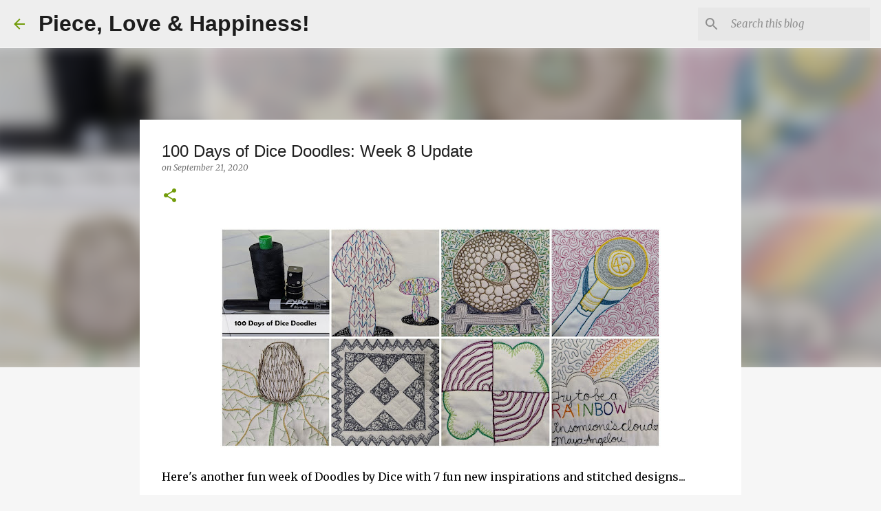

--- FILE ---
content_type: text/html; charset=UTF-8
request_url: https://pieceloveandhappiness.blogspot.com/2020/09/100-days-of-dice-doodles-week-8-update.html
body_size: 27869
content:
<!DOCTYPE html>
<html dir='ltr' lang='en'>
<head>
<meta content='width=device-width, initial-scale=1' name='viewport'/>
<title>100 Days of Dice Doodles: Week 8 Update</title>
<meta content='text/html; charset=UTF-8' http-equiv='Content-Type'/>
<!-- Chrome, Firefox OS and Opera -->
<meta content='#f6f6f6' name='theme-color'/>
<!-- Windows Phone -->
<meta content='#f6f6f6' name='msapplication-navbutton-color'/>
<meta content='blogger' name='generator'/>
<link href='https://pieceloveandhappiness.blogspot.com/favicon.ico' rel='icon' type='image/x-icon'/>
<link href='https://pieceloveandhappiness.blogspot.com/2020/09/100-days-of-dice-doodles-week-8-update.html' rel='canonical'/>
<link rel="alternate" type="application/atom+xml" title="Piece, Love &amp; Happiness! - Atom" href="https://pieceloveandhappiness.blogspot.com/feeds/posts/default" />
<link rel="alternate" type="application/rss+xml" title="Piece, Love &amp; Happiness! - RSS" href="https://pieceloveandhappiness.blogspot.com/feeds/posts/default?alt=rss" />
<link rel="service.post" type="application/atom+xml" title="Piece, Love &amp; Happiness! - Atom" href="https://www.blogger.com/feeds/3873893832208885389/posts/default" />

<link rel="alternate" type="application/atom+xml" title="Piece, Love &amp; Happiness! - Atom" href="https://pieceloveandhappiness.blogspot.com/feeds/1631176446946532682/comments/default" />
<!--Can't find substitution for tag [blog.ieCssRetrofitLinks]-->
<link href='https://blogger.googleusercontent.com/img/b/R29vZ2xl/AVvXsEgEYpxiW9c-EgejdId96VRBp3_RWByiJ-M_1B_r7hIV0Sgs3rT8Yx6Yg1IOu5oUkN1uvTPo-6G6ot4b30lBrz1kxw6oJxFZAsMH8_Y2GroxBmgoKosy8AF8t0XQpskRdjyxCdWlXPnqltI/w640-h320/All+Dice+Doodles.jpg' rel='image_src'/>
<meta content='https://pieceloveandhappiness.blogspot.com/2020/09/100-days-of-dice-doodles-week-8-update.html' property='og:url'/>
<meta content='100 Days of Dice Doodles: Week 8 Update' property='og:title'/>
<meta content='Here&#39;s another fun week of Doodles by Dice with 7 fun new inspirations and stitched designs... 52/100: Today&#39;s doodle is inspired by memorie...' property='og:description'/>
<meta content='https://blogger.googleusercontent.com/img/b/R29vZ2xl/AVvXsEgEYpxiW9c-EgejdId96VRBp3_RWByiJ-M_1B_r7hIV0Sgs3rT8Yx6Yg1IOu5oUkN1uvTPo-6G6ot4b30lBrz1kxw6oJxFZAsMH8_Y2GroxBmgoKosy8AF8t0XQpskRdjyxCdWlXPnqltI/w1200-h630-p-k-no-nu/All+Dice+Doodles.jpg' property='og:image'/>
<style type='text/css'>@font-face{font-family:'Merriweather';font-style:italic;font-weight:300;font-stretch:100%;font-display:swap;src:url(//fonts.gstatic.com/s/merriweather/v33/u-4c0qyriQwlOrhSvowK_l5-eTxCVx0ZbwLvKH2Gk9hLmp0v5yA-xXPqCzLvF-adrHOg7iDTFw.woff2)format('woff2');unicode-range:U+0460-052F,U+1C80-1C8A,U+20B4,U+2DE0-2DFF,U+A640-A69F,U+FE2E-FE2F;}@font-face{font-family:'Merriweather';font-style:italic;font-weight:300;font-stretch:100%;font-display:swap;src:url(//fonts.gstatic.com/s/merriweather/v33/u-4c0qyriQwlOrhSvowK_l5-eTxCVx0ZbwLvKH2Gk9hLmp0v5yA-xXPqCzLvF--drHOg7iDTFw.woff2)format('woff2');unicode-range:U+0301,U+0400-045F,U+0490-0491,U+04B0-04B1,U+2116;}@font-face{font-family:'Merriweather';font-style:italic;font-weight:300;font-stretch:100%;font-display:swap;src:url(//fonts.gstatic.com/s/merriweather/v33/u-4c0qyriQwlOrhSvowK_l5-eTxCVx0ZbwLvKH2Gk9hLmp0v5yA-xXPqCzLvF-SdrHOg7iDTFw.woff2)format('woff2');unicode-range:U+0102-0103,U+0110-0111,U+0128-0129,U+0168-0169,U+01A0-01A1,U+01AF-01B0,U+0300-0301,U+0303-0304,U+0308-0309,U+0323,U+0329,U+1EA0-1EF9,U+20AB;}@font-face{font-family:'Merriweather';font-style:italic;font-weight:300;font-stretch:100%;font-display:swap;src:url(//fonts.gstatic.com/s/merriweather/v33/u-4c0qyriQwlOrhSvowK_l5-eTxCVx0ZbwLvKH2Gk9hLmp0v5yA-xXPqCzLvF-WdrHOg7iDTFw.woff2)format('woff2');unicode-range:U+0100-02BA,U+02BD-02C5,U+02C7-02CC,U+02CE-02D7,U+02DD-02FF,U+0304,U+0308,U+0329,U+1D00-1DBF,U+1E00-1E9F,U+1EF2-1EFF,U+2020,U+20A0-20AB,U+20AD-20C0,U+2113,U+2C60-2C7F,U+A720-A7FF;}@font-face{font-family:'Merriweather';font-style:italic;font-weight:300;font-stretch:100%;font-display:swap;src:url(//fonts.gstatic.com/s/merriweather/v33/u-4c0qyriQwlOrhSvowK_l5-eTxCVx0ZbwLvKH2Gk9hLmp0v5yA-xXPqCzLvF-udrHOg7iA.woff2)format('woff2');unicode-range:U+0000-00FF,U+0131,U+0152-0153,U+02BB-02BC,U+02C6,U+02DA,U+02DC,U+0304,U+0308,U+0329,U+2000-206F,U+20AC,U+2122,U+2191,U+2193,U+2212,U+2215,U+FEFF,U+FFFD;}@font-face{font-family:'Merriweather';font-style:italic;font-weight:400;font-stretch:100%;font-display:swap;src:url(//fonts.gstatic.com/s/merriweather/v33/u-4c0qyriQwlOrhSvowK_l5-eTxCVx0ZbwLvKH2Gk9hLmp0v5yA-xXPqCzLvF-adrHOg7iDTFw.woff2)format('woff2');unicode-range:U+0460-052F,U+1C80-1C8A,U+20B4,U+2DE0-2DFF,U+A640-A69F,U+FE2E-FE2F;}@font-face{font-family:'Merriweather';font-style:italic;font-weight:400;font-stretch:100%;font-display:swap;src:url(//fonts.gstatic.com/s/merriweather/v33/u-4c0qyriQwlOrhSvowK_l5-eTxCVx0ZbwLvKH2Gk9hLmp0v5yA-xXPqCzLvF--drHOg7iDTFw.woff2)format('woff2');unicode-range:U+0301,U+0400-045F,U+0490-0491,U+04B0-04B1,U+2116;}@font-face{font-family:'Merriweather';font-style:italic;font-weight:400;font-stretch:100%;font-display:swap;src:url(//fonts.gstatic.com/s/merriweather/v33/u-4c0qyriQwlOrhSvowK_l5-eTxCVx0ZbwLvKH2Gk9hLmp0v5yA-xXPqCzLvF-SdrHOg7iDTFw.woff2)format('woff2');unicode-range:U+0102-0103,U+0110-0111,U+0128-0129,U+0168-0169,U+01A0-01A1,U+01AF-01B0,U+0300-0301,U+0303-0304,U+0308-0309,U+0323,U+0329,U+1EA0-1EF9,U+20AB;}@font-face{font-family:'Merriweather';font-style:italic;font-weight:400;font-stretch:100%;font-display:swap;src:url(//fonts.gstatic.com/s/merriweather/v33/u-4c0qyriQwlOrhSvowK_l5-eTxCVx0ZbwLvKH2Gk9hLmp0v5yA-xXPqCzLvF-WdrHOg7iDTFw.woff2)format('woff2');unicode-range:U+0100-02BA,U+02BD-02C5,U+02C7-02CC,U+02CE-02D7,U+02DD-02FF,U+0304,U+0308,U+0329,U+1D00-1DBF,U+1E00-1E9F,U+1EF2-1EFF,U+2020,U+20A0-20AB,U+20AD-20C0,U+2113,U+2C60-2C7F,U+A720-A7FF;}@font-face{font-family:'Merriweather';font-style:italic;font-weight:400;font-stretch:100%;font-display:swap;src:url(//fonts.gstatic.com/s/merriweather/v33/u-4c0qyriQwlOrhSvowK_l5-eTxCVx0ZbwLvKH2Gk9hLmp0v5yA-xXPqCzLvF-udrHOg7iA.woff2)format('woff2');unicode-range:U+0000-00FF,U+0131,U+0152-0153,U+02BB-02BC,U+02C6,U+02DA,U+02DC,U+0304,U+0308,U+0329,U+2000-206F,U+20AC,U+2122,U+2191,U+2193,U+2212,U+2215,U+FEFF,U+FFFD;}@font-face{font-family:'Merriweather';font-style:normal;font-weight:400;font-stretch:100%;font-display:swap;src:url(//fonts.gstatic.com/s/merriweather/v33/u-4D0qyriQwlOrhSvowK_l5UcA6zuSYEqOzpPe3HOZJ5eX1WtLaQwmYiScCmDxhtNOKl8yDr3icaGV31CPDaYKfFQn0.woff2)format('woff2');unicode-range:U+0460-052F,U+1C80-1C8A,U+20B4,U+2DE0-2DFF,U+A640-A69F,U+FE2E-FE2F;}@font-face{font-family:'Merriweather';font-style:normal;font-weight:400;font-stretch:100%;font-display:swap;src:url(//fonts.gstatic.com/s/merriweather/v33/u-4D0qyriQwlOrhSvowK_l5UcA6zuSYEqOzpPe3HOZJ5eX1WtLaQwmYiScCmDxhtNOKl8yDr3icaEF31CPDaYKfFQn0.woff2)format('woff2');unicode-range:U+0301,U+0400-045F,U+0490-0491,U+04B0-04B1,U+2116;}@font-face{font-family:'Merriweather';font-style:normal;font-weight:400;font-stretch:100%;font-display:swap;src:url(//fonts.gstatic.com/s/merriweather/v33/u-4D0qyriQwlOrhSvowK_l5UcA6zuSYEqOzpPe3HOZJ5eX1WtLaQwmYiScCmDxhtNOKl8yDr3icaG131CPDaYKfFQn0.woff2)format('woff2');unicode-range:U+0102-0103,U+0110-0111,U+0128-0129,U+0168-0169,U+01A0-01A1,U+01AF-01B0,U+0300-0301,U+0303-0304,U+0308-0309,U+0323,U+0329,U+1EA0-1EF9,U+20AB;}@font-face{font-family:'Merriweather';font-style:normal;font-weight:400;font-stretch:100%;font-display:swap;src:url(//fonts.gstatic.com/s/merriweather/v33/u-4D0qyriQwlOrhSvowK_l5UcA6zuSYEqOzpPe3HOZJ5eX1WtLaQwmYiScCmDxhtNOKl8yDr3icaGl31CPDaYKfFQn0.woff2)format('woff2');unicode-range:U+0100-02BA,U+02BD-02C5,U+02C7-02CC,U+02CE-02D7,U+02DD-02FF,U+0304,U+0308,U+0329,U+1D00-1DBF,U+1E00-1E9F,U+1EF2-1EFF,U+2020,U+20A0-20AB,U+20AD-20C0,U+2113,U+2C60-2C7F,U+A720-A7FF;}@font-face{font-family:'Merriweather';font-style:normal;font-weight:400;font-stretch:100%;font-display:swap;src:url(//fonts.gstatic.com/s/merriweather/v33/u-4D0qyriQwlOrhSvowK_l5UcA6zuSYEqOzpPe3HOZJ5eX1WtLaQwmYiScCmDxhtNOKl8yDr3icaFF31CPDaYKfF.woff2)format('woff2');unicode-range:U+0000-00FF,U+0131,U+0152-0153,U+02BB-02BC,U+02C6,U+02DA,U+02DC,U+0304,U+0308,U+0329,U+2000-206F,U+20AC,U+2122,U+2191,U+2193,U+2212,U+2215,U+FEFF,U+FFFD;}@font-face{font-family:'Ubuntu';font-style:normal;font-weight:400;font-display:swap;src:url(//fonts.gstatic.com/s/ubuntu/v21/4iCs6KVjbNBYlgoKcg72nU6AF7xm.woff2)format('woff2');unicode-range:U+0460-052F,U+1C80-1C8A,U+20B4,U+2DE0-2DFF,U+A640-A69F,U+FE2E-FE2F;}@font-face{font-family:'Ubuntu';font-style:normal;font-weight:400;font-display:swap;src:url(//fonts.gstatic.com/s/ubuntu/v21/4iCs6KVjbNBYlgoKew72nU6AF7xm.woff2)format('woff2');unicode-range:U+0301,U+0400-045F,U+0490-0491,U+04B0-04B1,U+2116;}@font-face{font-family:'Ubuntu';font-style:normal;font-weight:400;font-display:swap;src:url(//fonts.gstatic.com/s/ubuntu/v21/4iCs6KVjbNBYlgoKcw72nU6AF7xm.woff2)format('woff2');unicode-range:U+1F00-1FFF;}@font-face{font-family:'Ubuntu';font-style:normal;font-weight:400;font-display:swap;src:url(//fonts.gstatic.com/s/ubuntu/v21/4iCs6KVjbNBYlgoKfA72nU6AF7xm.woff2)format('woff2');unicode-range:U+0370-0377,U+037A-037F,U+0384-038A,U+038C,U+038E-03A1,U+03A3-03FF;}@font-face{font-family:'Ubuntu';font-style:normal;font-weight:400;font-display:swap;src:url(//fonts.gstatic.com/s/ubuntu/v21/4iCs6KVjbNBYlgoKcQ72nU6AF7xm.woff2)format('woff2');unicode-range:U+0100-02BA,U+02BD-02C5,U+02C7-02CC,U+02CE-02D7,U+02DD-02FF,U+0304,U+0308,U+0329,U+1D00-1DBF,U+1E00-1E9F,U+1EF2-1EFF,U+2020,U+20A0-20AB,U+20AD-20C0,U+2113,U+2C60-2C7F,U+A720-A7FF;}@font-face{font-family:'Ubuntu';font-style:normal;font-weight:400;font-display:swap;src:url(//fonts.gstatic.com/s/ubuntu/v21/4iCs6KVjbNBYlgoKfw72nU6AFw.woff2)format('woff2');unicode-range:U+0000-00FF,U+0131,U+0152-0153,U+02BB-02BC,U+02C6,U+02DA,U+02DC,U+0304,U+0308,U+0329,U+2000-206F,U+20AC,U+2122,U+2191,U+2193,U+2212,U+2215,U+FEFF,U+FFFD;}@font-face{font-family:'Ubuntu';font-style:normal;font-weight:500;font-display:swap;src:url(//fonts.gstatic.com/s/ubuntu/v21/4iCv6KVjbNBYlgoCjC3jvWyNPYZvg7UI.woff2)format('woff2');unicode-range:U+0460-052F,U+1C80-1C8A,U+20B4,U+2DE0-2DFF,U+A640-A69F,U+FE2E-FE2F;}@font-face{font-family:'Ubuntu';font-style:normal;font-weight:500;font-display:swap;src:url(//fonts.gstatic.com/s/ubuntu/v21/4iCv6KVjbNBYlgoCjC3jtGyNPYZvg7UI.woff2)format('woff2');unicode-range:U+0301,U+0400-045F,U+0490-0491,U+04B0-04B1,U+2116;}@font-face{font-family:'Ubuntu';font-style:normal;font-weight:500;font-display:swap;src:url(//fonts.gstatic.com/s/ubuntu/v21/4iCv6KVjbNBYlgoCjC3jvGyNPYZvg7UI.woff2)format('woff2');unicode-range:U+1F00-1FFF;}@font-face{font-family:'Ubuntu';font-style:normal;font-weight:500;font-display:swap;src:url(//fonts.gstatic.com/s/ubuntu/v21/4iCv6KVjbNBYlgoCjC3js2yNPYZvg7UI.woff2)format('woff2');unicode-range:U+0370-0377,U+037A-037F,U+0384-038A,U+038C,U+038E-03A1,U+03A3-03FF;}@font-face{font-family:'Ubuntu';font-style:normal;font-weight:500;font-display:swap;src:url(//fonts.gstatic.com/s/ubuntu/v21/4iCv6KVjbNBYlgoCjC3jvmyNPYZvg7UI.woff2)format('woff2');unicode-range:U+0100-02BA,U+02BD-02C5,U+02C7-02CC,U+02CE-02D7,U+02DD-02FF,U+0304,U+0308,U+0329,U+1D00-1DBF,U+1E00-1E9F,U+1EF2-1EFF,U+2020,U+20A0-20AB,U+20AD-20C0,U+2113,U+2C60-2C7F,U+A720-A7FF;}@font-face{font-family:'Ubuntu';font-style:normal;font-weight:500;font-display:swap;src:url(//fonts.gstatic.com/s/ubuntu/v21/4iCv6KVjbNBYlgoCjC3jsGyNPYZvgw.woff2)format('woff2');unicode-range:U+0000-00FF,U+0131,U+0152-0153,U+02BB-02BC,U+02C6,U+02DA,U+02DC,U+0304,U+0308,U+0329,U+2000-206F,U+20AC,U+2122,U+2191,U+2193,U+2212,U+2215,U+FEFF,U+FFFD;}</style>
<style id='page-skin-1' type='text/css'><!--
/*! normalize.css v8.0.0 | MIT License | github.com/necolas/normalize.css */html{line-height:1.15;-webkit-text-size-adjust:100%}body{margin:0}h1{font-size:2em;margin:.67em 0}hr{box-sizing:content-box;height:0;overflow:visible}pre{font-family:monospace,monospace;font-size:1em}a{background-color:transparent}abbr[title]{border-bottom:none;text-decoration:underline;text-decoration:underline dotted}b,strong{font-weight:bolder}code,kbd,samp{font-family:monospace,monospace;font-size:1em}small{font-size:80%}sub,sup{font-size:75%;line-height:0;position:relative;vertical-align:baseline}sub{bottom:-0.25em}sup{top:-0.5em}img{border-style:none}button,input,optgroup,select,textarea{font-family:inherit;font-size:100%;line-height:1.15;margin:0}button,input{overflow:visible}button,select{text-transform:none}button,[type="button"],[type="reset"],[type="submit"]{-webkit-appearance:button}button::-moz-focus-inner,[type="button"]::-moz-focus-inner,[type="reset"]::-moz-focus-inner,[type="submit"]::-moz-focus-inner{border-style:none;padding:0}button:-moz-focusring,[type="button"]:-moz-focusring,[type="reset"]:-moz-focusring,[type="submit"]:-moz-focusring{outline:1px dotted ButtonText}fieldset{padding:.35em .75em .625em}legend{box-sizing:border-box;color:inherit;display:table;max-width:100%;padding:0;white-space:normal}progress{vertical-align:baseline}textarea{overflow:auto}[type="checkbox"],[type="radio"]{box-sizing:border-box;padding:0}[type="number"]::-webkit-inner-spin-button,[type="number"]::-webkit-outer-spin-button{height:auto}[type="search"]{-webkit-appearance:textfield;outline-offset:-2px}[type="search"]::-webkit-search-decoration{-webkit-appearance:none}::-webkit-file-upload-button{-webkit-appearance:button;font:inherit}details{display:block}summary{display:list-item}template{display:none}[hidden]{display:none}
/*!************************************************
* Blogger Template Style
* Name: Emporio
**************************************************/
body{
word-wrap:break-word;
overflow-wrap:break-word;
word-break:break-word
}
.hidden{
display:none
}
.invisible{
visibility:hidden
}
.container:after,.float-container:after{
clear:both;
content:"";
display:table
}
.clearboth{
clear:both
}
#comments .comment .comment-actions,.subscribe-popup .FollowByEmail .follow-by-email-submit{
background:transparent;
border:0;
box-shadow:none;
color:#0a299c;
cursor:pointer;
font-size:14px;
font-weight:700;
outline:none;
text-decoration:none;
text-transform:uppercase;
width:auto
}
.dim-overlay{
height:100vh;
left:0;
position:fixed;
top:0;
width:100%
}
#sharing-dim-overlay{
background-color:transparent
}
input::-ms-clear{
display:none
}
.blogger-logo,.svg-icon-24.blogger-logo{
fill:#ff9800;
opacity:1
}
.skip-navigation{
background-color:#fff;
box-sizing:border-box;
color:#000;
display:block;
height:0;
left:0;
line-height:50px;
overflow:hidden;
padding-top:0;
position:fixed;
text-align:center;
top:0;
-webkit-transition:box-shadow .3s,height .3s,padding-top .3s;
transition:box-shadow .3s,height .3s,padding-top .3s;
width:100%;
z-index:900
}
.skip-navigation:focus{
box-shadow:0 4px 5px 0 rgba(0,0,0,.14),0 1px 10px 0 rgba(0,0,0,.12),0 2px 4px -1px rgba(0,0,0,.2);
height:50px
}
#main{
outline:none
}
.main-heading{
clip:rect(1px,1px,1px,1px);
border:0;
height:1px;
overflow:hidden;
padding:0;
position:absolute;
width:1px
}
.Attribution{
margin-top:1em;
text-align:center
}
.Attribution .blogger img,.Attribution .blogger svg{
vertical-align:bottom
}
.Attribution .blogger img{
margin-right:.5em
}
.Attribution div{
line-height:24px;
margin-top:.5em
}
.Attribution .copyright,.Attribution .image-attribution{
font-size:.7em;
margin-top:1.5em
}
.bg-photo{
background-attachment:scroll!important
}
body .CSS_LIGHTBOX{
z-index:900
}
.extendable .show-less,.extendable .show-more{
border-color:#0a299c;
color:#0a299c;
margin-top:8px
}
.extendable .show-less.hidden,.extendable .show-more.hidden,.inline-ad{
display:none
}
.inline-ad{
max-width:100%;
overflow:hidden
}
.adsbygoogle{
display:block
}
#cookieChoiceInfo{
bottom:0;
top:auto
}
iframe.b-hbp-video{
border:0
}
.post-body iframe{
max-width:100%
}
.post-body a[imageanchor="1"]{
display:inline-block
}
.byline{
margin-right:1em
}
.byline:last-child{
margin-right:0
}
.link-copied-dialog{
max-width:520px;
outline:0
}
.link-copied-dialog .modal-dialog-buttons{
margin-top:8px
}
.link-copied-dialog .goog-buttonset-default{
background:transparent;
border:0
}
.link-copied-dialog .goog-buttonset-default:focus{
outline:0
}
.paging-control-container{
margin-bottom:16px
}
.paging-control-container .paging-control{
display:inline-block
}
.paging-control-container .comment-range-text:after,.paging-control-container .paging-control{
color:#0a299c
}
.paging-control-container .comment-range-text,.paging-control-container .paging-control{
margin-right:8px
}
.paging-control-container .comment-range-text:after,.paging-control-container .paging-control:after{
padding-left:8px;
content:"\b7";
cursor:default;
pointer-events:none
}
.paging-control-container .comment-range-text:last-child:after,.paging-control-container .paging-control:last-child:after{
content:none
}
.byline.reactions iframe{
height:20px
}
.b-notification{
background-color:#fff;
border-bottom:1px solid #000;
box-sizing:border-box;
color:#000;
padding:16px 32px;
text-align:center
}
.b-notification.visible{
-webkit-transition:margin-top .3s cubic-bezier(.4,0,.2,1);
transition:margin-top .3s cubic-bezier(.4,0,.2,1)
}
.b-notification.invisible{
position:absolute
}
.b-notification-close{
position:absolute;
right:8px;
top:8px
}
.no-posts-message{
line-height:40px;
text-align:center
}
@media screen and (max-width:745px){
body.item-view .post-body a[imageanchor="1"][style*="float: left;"],body.item-view .post-body a[imageanchor="1"][style*="float: right;"]{
clear:none!important;
float:none!important
}
body.item-view .post-body a[imageanchor="1"] img{
display:block;
height:auto;
margin:0 auto
}
body.item-view .post-body>.separator:first-child>a[imageanchor="1"]:first-child{
margin-top:20px
}
.post-body a[imageanchor]{
display:block
}
body.item-view .post-body a[imageanchor="1"]{
margin-left:0!important;
margin-right:0!important
}
body.item-view .post-body a[imageanchor="1"]+a[imageanchor="1"]{
margin-top:16px
}
}
.item-control{
display:none
}
#comments{
border-top:1px dashed rgba(0,0,0,.54);
margin-top:20px;
padding:20px
}
#comments .comment-thread ol{
padding-left:0;
margin:0;
padding-left:0
}
#comments .comment .comment-replybox-single,#comments .comment-thread .comment-replies{
margin-left:60px
}
#comments .comment-thread .thread-count{
display:none
}
#comments .comment{
list-style-type:none;
padding:0 0 30px;
position:relative
}
#comments .comment .comment{
padding-bottom:8px
}
.comment .avatar-image-container{
position:absolute
}
.comment .avatar-image-container img{
border-radius:50%
}
.avatar-image-container svg,.comment .avatar-image-container .avatar-icon{
fill:#729c0a;
border:1px solid #729c0a;
border-radius:50%;
box-sizing:border-box;
height:35px;
margin:0;
padding:7px;
width:35px
}
.comment .comment-block{
margin-left:60px;
margin-top:10px;
padding-bottom:0
}
#comments .comment-author-header-wrapper{
margin-left:40px
}
#comments .comment .thread-expanded .comment-block{
padding-bottom:20px
}
#comments .comment .comment-header .user,#comments .comment .comment-header .user a{
color:#1f1f1f;
font-style:normal;
font-weight:700
}
#comments .comment .comment-actions{
bottom:0;
margin-bottom:15px;
position:absolute
}
#comments .comment .comment-actions>*{
margin-right:8px
}
#comments .comment .comment-header .datetime{
margin-left:8px;
bottom:0;
display:inline-block;
font-size:13px;
font-style:italic
}
#comments .comment .comment-footer .comment-timestamp a,#comments .comment .comment-header .datetime,#comments .comment .comment-header .datetime a{
color:rgba(31,31,31,.54)
}
#comments .comment .comment-content,.comment .comment-body{
margin-top:12px;
word-break:break-word
}
.comment-body{
margin-bottom:12px
}
#comments.embed[data-num-comments="0"]{
border:0;
margin-top:0;
padding-top:0
}
#comment-editor-src,#comments.embed[data-num-comments="0"] #comment-post-message,#comments.embed[data-num-comments="0"] div.comment-form>p,#comments.embed[data-num-comments="0"] p.comment-footer{
display:none
}
.comments .comments-content .loadmore.loaded{
max-height:0;
opacity:0;
overflow:hidden
}
.extendable .remaining-items{
height:0;
overflow:hidden;
-webkit-transition:height .3s cubic-bezier(.4,0,.2,1);
transition:height .3s cubic-bezier(.4,0,.2,1)
}
.extendable .remaining-items.expanded{
height:auto
}
.svg-icon-24,.svg-icon-24-button{
cursor:pointer;
height:24px;
min-width:24px;
width:24px
}
.touch-icon{
margin:-12px;
padding:12px
}
.touch-icon:active,.touch-icon:focus{
background-color:hsla(0,0%,60%,.4);
border-radius:50%
}
svg:not(:root).touch-icon{
overflow:visible
}
html[dir=rtl] .rtl-reversible-icon{
-webkit-transform:scaleX(-1);
transform:scaleX(-1)
}
.svg-icon-24-button,.touch-icon-button{
background:transparent;
border:0;
margin:0;
outline:none;
padding:0
}
.touch-icon-button .touch-icon:active,.touch-icon-button .touch-icon:focus{
background-color:transparent
}
.touch-icon-button:active .touch-icon,.touch-icon-button:focus .touch-icon{
background-color:hsla(0,0%,60%,.4);
border-radius:50%
}
.Profile .default-avatar-wrapper .avatar-icon{
fill:#0b5394;
border:1px solid #0b5394;
border-radius:50%;
box-sizing:border-box;
margin:0
}
.Profile .individual .default-avatar-wrapper .avatar-icon{
padding:25px
}
.Profile .individual .avatar-icon,.Profile .individual .profile-img{
height:90px;
width:90px
}
.Profile .team .default-avatar-wrapper .avatar-icon{
padding:8px
}
.Profile .team .avatar-icon,.Profile .team .default-avatar-wrapper,.Profile .team .profile-img{
height:40px;
width:40px
}
.snippet-container{
margin:0;
overflow:hidden;
position:relative
}
.snippet-fade{
right:0;
bottom:0;
box-sizing:border-box;
position:absolute;
width:96px
}
.snippet-fade:after{
content:"\2026";
float:right
}
.centered-top-container.sticky{
left:0;
position:fixed;
right:0;
top:0;
-webkit-transition-duration:.2s;
transition-duration:.2s;
-webkit-transition-property:opacity,-webkit-transform;
transition-property:opacity,-webkit-transform;
transition-property:transform,opacity;
transition-property:transform,opacity,-webkit-transform;
-webkit-transition-timing-function:cubic-bezier(.4,0,.2,1);
transition-timing-function:cubic-bezier(.4,0,.2,1);
width:auto;
z-index:8
}
.centered-top-placeholder{
display:none
}
.collapsed-header .centered-top-placeholder{
display:block
}
.centered-top-container .Header .replaced h1,.centered-top-placeholder .Header .replaced h1{
display:none
}
.centered-top-container.sticky .Header .replaced h1{
display:block
}
.centered-top-container.sticky .Header .header-widget{
background:none
}
.centered-top-container.sticky .Header .header-image-wrapper{
display:none
}
.centered-top-container img,.centered-top-placeholder img{
max-width:100%
}
.collapsible{
-webkit-transition:height .3s cubic-bezier(.4,0,.2,1);
transition:height .3s cubic-bezier(.4,0,.2,1)
}
.collapsible,.collapsible>summary{
display:block;
overflow:hidden
}
.collapsible>:not(summary){
display:none
}
.collapsible[open]>:not(summary){
display:block
}
.collapsible:focus,.collapsible>summary:focus{
outline:none
}
.collapsible>summary{
cursor:pointer;
display:block;
padding:0
}
.collapsible:focus>summary,.collapsible>summary:focus{
background-color:transparent
}
.collapsible>summary::-webkit-details-marker{
display:none
}
.collapsible-title{
-webkit-box-align:center;
align-items:center;
display:-webkit-box;
display:flex
}
.collapsible-title .title{
-webkit-box-flex:1;
-webkit-box-ordinal-group:1;
flex:1 1 auto;
order:0;
overflow:hidden;
text-overflow:ellipsis;
white-space:nowrap
}
.collapsible-title .chevron-down,.collapsible[open] .collapsible-title .chevron-up{
display:block
}
.collapsible-title .chevron-up,.collapsible[open] .collapsible-title .chevron-down{
display:none
}
.flat-button{
border-radius:2px;
font-weight:700;
margin:-8px;
padding:8px;
text-transform:uppercase
}
.flat-button,.flat-icon-button{
cursor:pointer;
display:inline-block
}
.flat-icon-button{
background:transparent;
border:0;
box-sizing:content-box;
line-height:0;
margin:-12px;
outline:none;
padding:12px
}
.flat-icon-button,.flat-icon-button .splash-wrapper{
border-radius:50%
}
.flat-icon-button .splash.animate{
-webkit-animation-duration:.3s;
animation-duration:.3s
}
body#layout .bg-photo,body#layout .bg-photo-overlay{
display:none
}
body#layout .centered{
max-width:954px
}
body#layout .navigation{
display:none
}
body#layout .sidebar-container{
display:inline-block;
width:40%
}
body#layout .hamburger-menu,body#layout .search{
display:none
}
.overflowable-container{
max-height:44px;
overflow:hidden;
position:relative
}
.overflow-button{
cursor:pointer
}
#overflowable-dim-overlay{
background:transparent
}
.overflow-popup{
background-color:#ffffff;
box-shadow:0 2px 2px 0 rgba(0,0,0,.14),0 3px 1px -2px rgba(0,0,0,.2),0 1px 5px 0 rgba(0,0,0,.12);
left:0;
max-width:calc(100% - 32px);
position:absolute;
top:0;
visibility:hidden;
z-index:101
}
.overflow-popup ul{
list-style:none
}
.overflow-popup .tabs li,.overflow-popup li{
display:block;
height:auto
}
.overflow-popup .tabs li{
padding-left:0;
padding-right:0
}
.overflow-button.hidden,.overflow-popup .tabs li.hidden,.overflow-popup li.hidden,.widget.Sharing .sharing-button{
display:none
}
.widget.Sharing .sharing-buttons li{
padding:0
}
.widget.Sharing .sharing-buttons li span{
display:none
}
.post-share-buttons{
position:relative
}
.sharing-open.touch-icon-button:active .touch-icon,.sharing-open.touch-icon-button:focus .touch-icon{
background-color:transparent
}
.share-buttons{
background-color:#ffffff;
border-radius:2px;
box-shadow:0 2px 2px 0 rgba(0,0,0,.14),0 3px 1px -2px rgba(0,0,0,.2),0 1px 5px 0 rgba(0,0,0,.12);
color:#000000;
list-style:none;
margin:0;
min-width:200px;
padding:8px 0;
position:absolute;
top:-11px;
z-index:101
}
.share-buttons.hidden{
display:none
}
.sharing-button{
background:transparent;
border:0;
cursor:pointer;
margin:0;
outline:none;
padding:0
}
.share-buttons li{
height:48px;
margin:0
}
.share-buttons li:last-child{
margin-bottom:0
}
.share-buttons li .sharing-platform-button{
box-sizing:border-box;
cursor:pointer;
display:block;
height:100%;
margin-bottom:0;
padding:0 16px;
position:relative;
width:100%
}
.share-buttons li .sharing-platform-button:focus,.share-buttons li .sharing-platform-button:hover{
background-color:hsla(0,0%,50%,.1);
outline:none
}
.share-buttons li svg[class*=" sharing-"],.share-buttons li svg[class^=sharing-]{
position:absolute;
top:10px
}
.share-buttons li span.sharing-platform-button{
position:relative;
top:0
}
.share-buttons li .platform-sharing-text{
margin-left:56px;
display:block;
font-size:16px;
line-height:48px;
white-space:nowrap
}
.sidebar-container{
-webkit-overflow-scrolling:touch;
background-color:#f6f6f6;
max-width:280px;
overflow-y:auto;
-webkit-transition-duration:.3s;
transition-duration:.3s;
-webkit-transition-property:-webkit-transform;
transition-property:-webkit-transform;
transition-property:transform;
transition-property:transform,-webkit-transform;
-webkit-transition-timing-function:cubic-bezier(0,0,.2,1);
transition-timing-function:cubic-bezier(0,0,.2,1);
width:280px;
z-index:101
}
.sidebar-container .navigation{
line-height:0;
padding:16px
}
.sidebar-container .sidebar-back{
cursor:pointer
}
.sidebar-container .widget{
background:none;
margin:0 16px;
padding:16px 0
}
.sidebar-container .widget .title{
color:#000000;
margin:0
}
.sidebar-container .widget ul{
list-style:none;
margin:0;
padding:0
}
.sidebar-container .widget ul ul{
margin-left:1em
}
.sidebar-container .widget li{
font-size:16px;
line-height:normal
}
.sidebar-container .widget+.widget{
border-top:1px solid rgba(0, 0, 0, 0.12)
}
.BlogArchive li{
margin:16px 0
}
.BlogArchive li:last-child{
margin-bottom:0
}
.Label li a{
display:inline-block
}
.BlogArchive .post-count,.Label .label-count{
margin-left:.25em;
float:right
}
.BlogArchive .post-count:before,.Label .label-count:before{
content:"("
}
.BlogArchive .post-count:after,.Label .label-count:after{
content:")"
}
.widget.Translate .skiptranslate>div{
display:block!important
}
.widget.Profile .profile-link{
display:-webkit-box;
display:flex
}
.widget.Profile .team-member .default-avatar-wrapper,.widget.Profile .team-member .profile-img{
-webkit-box-flex:0;
margin-right:1em;
flex:0 0 auto
}
.widget.Profile .individual .profile-link{
-webkit-box-orient:vertical;
-webkit-box-direction:normal;
flex-direction:column
}
.widget.Profile .team .profile-link .profile-name{
-webkit-box-flex:1;
align-self:center;
display:block;
flex:1 1 auto
}
.dim-overlay{
background-color:rgba(0,0,0,.54)
}
body.sidebar-visible{
overflow-y:hidden
}
@media screen and (max-width:680px){
.sidebar-container{
bottom:0;
left:auto;
position:fixed;
right:0;
top:0
}
.sidebar-container.sidebar-invisible{
-webkit-transform:translateX(100%);
transform:translateX(100%);
-webkit-transition-timing-function:cubic-bezier(.4,0,.6,1);
transition-timing-function:cubic-bezier(.4,0,.6,1)
}
}
.dialog{
background:#ffffff;
box-shadow:0 2px 2px 0 rgba(0,0,0,.14),0 3px 1px -2px rgba(0,0,0,.2),0 1px 5px 0 rgba(0,0,0,.12);
box-sizing:border-box;
color:#000000;
padding:30px;
position:fixed;
text-align:center;
width:calc(100% - 24px);
z-index:101
}
.dialog input[type=email],.dialog input[type=text]{
background-color:transparent;
border:0;
border-bottom:1px solid rgba(0,0,0,.12);
color:#000000;
display:block;
font-family:Verdana, Geneva, sans-serif;
font-size:16px;
line-height:24px;
margin:auto;
outline:none;
padding-bottom:7px;
text-align:center;
width:100%
}
.dialog input[type=email]::-webkit-input-placeholder,.dialog input[type=text]::-webkit-input-placeholder{
color:rgba(0,0,0,.5)
}
.dialog input[type=email]::-moz-placeholder,.dialog input[type=text]::-moz-placeholder{
color:rgba(0,0,0,.5)
}
.dialog input[type=email]:-ms-input-placeholder,.dialog input[type=text]:-ms-input-placeholder{
color:rgba(0,0,0,.5)
}
.dialog input[type=email]::-ms-input-placeholder,.dialog input[type=text]::-ms-input-placeholder{
color:rgba(0,0,0,.5)
}
.dialog input[type=email]::placeholder,.dialog input[type=text]::placeholder{
color:rgba(0,0,0,.5)
}
.dialog input[type=email]:focus,.dialog input[type=text]:focus{
border-bottom:2px solid #729c0a;
padding-bottom:6px
}
.dialog input.no-cursor{
color:transparent;
text-shadow:0 0 0 #000000
}
.dialog input.no-cursor:focus{
outline:none
}
.dialog input[type=submit]{
font-family:Verdana, Geneva, sans-serif
}
.dialog .goog-buttonset-default{
color:#729c0a
}
.loading-spinner-large{
-webkit-animation:mspin-rotate 1568.63ms linear infinite;
animation:mspin-rotate 1568.63ms linear infinite;
height:48px;
overflow:hidden;
position:absolute;
width:48px;
z-index:200
}
.loading-spinner-large>div{
-webkit-animation:mspin-revrot 5332ms steps(4) infinite;
animation:mspin-revrot 5332ms steps(4) infinite
}
.loading-spinner-large>div>div{
-webkit-animation:mspin-singlecolor-large-film 1333ms steps(81) infinite;
animation:mspin-singlecolor-large-film 1333ms steps(81) infinite;
background-size:100%;
height:48px;
width:3888px
}
.mspin-black-large>div>div,.mspin-grey_54-large>div>div{
background-image:url(https://www.blogblog.com/indie/mspin_black_large.svg)
}
.mspin-white-large>div>div{
background-image:url(https://www.blogblog.com/indie/mspin_white_large.svg)
}
.mspin-grey_54-large{
opacity:.54
}
@-webkit-keyframes mspin-singlecolor-large-film{
0%{
-webkit-transform:translateX(0);
transform:translateX(0)
}
to{
-webkit-transform:translateX(-3888px);
transform:translateX(-3888px)
}
}
@keyframes mspin-singlecolor-large-film{
0%{
-webkit-transform:translateX(0);
transform:translateX(0)
}
to{
-webkit-transform:translateX(-3888px);
transform:translateX(-3888px)
}
}
@-webkit-keyframes mspin-rotate{
0%{
-webkit-transform:rotate(0deg);
transform:rotate(0deg)
}
to{
-webkit-transform:rotate(1turn);
transform:rotate(1turn)
}
}
@keyframes mspin-rotate{
0%{
-webkit-transform:rotate(0deg);
transform:rotate(0deg)
}
to{
-webkit-transform:rotate(1turn);
transform:rotate(1turn)
}
}
@-webkit-keyframes mspin-revrot{
0%{
-webkit-transform:rotate(0deg);
transform:rotate(0deg)
}
to{
-webkit-transform:rotate(-1turn);
transform:rotate(-1turn)
}
}
@keyframes mspin-revrot{
0%{
-webkit-transform:rotate(0deg);
transform:rotate(0deg)
}
to{
-webkit-transform:rotate(-1turn);
transform:rotate(-1turn)
}
}
.subscribe-popup{
max-width:364px
}
.subscribe-popup h3{
color:#1f1f1f;
font-size:1.8em;
margin-top:0
}
.subscribe-popup .FollowByEmail h3{
display:none
}
.subscribe-popup .FollowByEmail .follow-by-email-submit{
color:#729c0a;
display:inline-block;
margin:24px auto 0;
white-space:normal;
width:auto
}
.subscribe-popup .FollowByEmail .follow-by-email-submit:disabled{
cursor:default;
opacity:.3
}
@media (max-width:800px){
.blog-name div.widget.Subscribe{
margin-bottom:16px
}
body.item-view .blog-name div.widget.Subscribe{
margin:8px auto 16px;
width:100%
}
}
.sidebar-container .svg-icon-24{
fill:#0b5394
}
.centered-top .svg-icon-24{
fill:#729c0a
}
.centered-bottom .svg-icon-24.touch-icon,.centered-bottom a .svg-icon-24,.centered-bottom button .svg-icon-24{
fill:#0a299c
}
.post-wrapper .svg-icon-24.touch-icon,.post-wrapper a .svg-icon-24,.post-wrapper button .svg-icon-24{
fill:#729c0a
}
.centered-bottom .share-buttons .svg-icon-24,.share-buttons .svg-icon-24{
fill:#0000ff
}
.svg-icon-24.hamburger-menu{
fill:#0a299c
}
body#layout .page_body{
padding:0;
position:relative;
top:0
}
body#layout .page{
display:inline-block;
left:inherit;
position:relative;
vertical-align:top;
width:540px
}
body{
background:#f7f7f7 none repeat scroll top left;
background-color:#f6f6f6;
background-size:cover;
font:normal normal 16px Verdana, Geneva, sans-serif;
margin:0;
min-height:100vh
}
body,h3,h3.title{
color:#000000
}
.post-wrapper .post-title,.post-wrapper .post-title a,.post-wrapper .post-title a:hover,.post-wrapper .post-title a:visited{
color:#1f1f1f
}
a{
color:#0a299c;
text-decoration:none
}
a:visited{
color:#0a299c
}
a:hover{
color:#729c0a
}
blockquote{
color:#414141;
font:normal normal 16px Verdana, Geneva, sans-serif;
font-size:x-large;
font-style:italic;
font-weight:300;
text-align:center
}
.dim-overlay{
z-index:100
}
.page{
-webkit-box-orient:vertical;
-webkit-box-direction:normal;
box-sizing:border-box;
display:-webkit-box;
display:flex;
flex-direction:column;
min-height:100vh;
padding-bottom:1em
}
.page>*{
-webkit-box-flex:0;
flex:0 0 auto
}
.page>#footer{
margin-top:auto
}
.bg-photo-container{
overflow:hidden
}
.bg-photo-container,.bg-photo-container .bg-photo{
height:464px;
width:100%
}
.bg-photo-container .bg-photo{
background-position:50%;
background-size:cover;
z-index:-1
}
.centered{
margin:0 auto;
position:relative;
width:1482px
}
.centered .main,.centered .main-container{
float:left
}
.centered .main{
padding-bottom:1em
}
.centered .centered-bottom:after{
clear:both;
content:"";
display:table
}
@media (min-width:1626px){
.page_body.has-vertical-ads .centered{
width:1625px
}
}
@media (min-width:1225px) and (max-width:1482px){
.centered{
width:1081px
}
}
@media (min-width:1225px) and (max-width:1625px){
.page_body.has-vertical-ads .centered{
width:1224px
}
}
@media (max-width:1224px){
.centered{
width:680px
}
}
@media (max-width:680px){
.centered{
max-width:600px;
width:100%
}
}
.feed-view .post-wrapper.hero,.main,.main-container,.post-filter-message,.top-nav .section{
width:1187px
}
@media (min-width:1225px) and (max-width:1482px){
.feed-view .post-wrapper.hero,.main,.main-container,.post-filter-message,.top-nav .section{
width:786px
}
}
@media (min-width:1225px) and (max-width:1625px){
.feed-view .page_body.has-vertical-ads .post-wrapper.hero,.page_body.has-vertical-ads .feed-view .post-wrapper.hero,.page_body.has-vertical-ads .main,.page_body.has-vertical-ads .main-container,.page_body.has-vertical-ads .post-filter-message,.page_body.has-vertical-ads .top-nav .section{
width:786px
}
}
@media (max-width:1224px){
.feed-view .post-wrapper.hero,.main,.main-container,.post-filter-message,.top-nav .section{
width:auto
}
}
.widget .title{
font-size:18px;
line-height:28px;
margin:18px 0
}
.extendable .show-less,.extendable .show-more{
color:#729c0a;
cursor:pointer;
font:500 12px Ubuntu, sans-serif;
margin:0 -16px;
padding:16px;
text-transform:uppercase
}
.widget.Profile{
font:normal normal 16px Verdana, Geneva, sans-serif
}
.sidebar-container .widget.Profile{
padding:16px
}
.widget.Profile h2{
display:none
}
.widget.Profile .title{
margin:16px 32px
}
.widget.Profile .profile-img{
border-radius:50%
}
.widget.Profile .individual{
display:-webkit-box;
display:flex
}
.widget.Profile .individual .profile-info{
margin-left:16px;
align-self:center
}
.widget.Profile .profile-datablock{
margin-bottom:.75em;
margin-top:0
}
.widget.Profile .profile-link{
background-image:none!important;
font-family:inherit;
max-width:100%;
overflow:hidden
}
.widget.Profile .individual .profile-link{
display:block;
margin:0 -10px;
padding:0 10px
}
.widget.Profile .individual .profile-data a.profile-link.g-profile,.widget.Profile .team a.profile-link.g-profile .profile-name{
color:#000000;
font:normal normal 16px Verdana, Geneva, sans-serif;
margin-bottom:.75em
}
.widget.Profile .individual .profile-data a.profile-link.g-profile{
line-height:1.25
}
.widget.Profile .individual>a:first-child{
flex-shrink:0
}
.widget.Profile dd{
margin:0
}
.widget.Profile ul{
list-style:none;
padding:0
}
.widget.Profile ul li{
margin:10px 0 30px
}
.widget.Profile .team .extendable,.widget.Profile .team .extendable .first-items,.widget.Profile .team .extendable .remaining-items{
margin:0;
max-width:100%;
padding:0
}
.widget.Profile .team-member .profile-name-container{
-webkit-box-flex:0;
flex:0 1 auto
}
.widget.Profile .team .extendable .show-less,.widget.Profile .team .extendable .show-more{
left:56px;
position:relative
}
#comments a,.post-wrapper a{
color:#729c0a
}
div.widget.Blog .blog-posts .post-outer{
border:0
}
div.widget.Blog .post-outer{
padding-bottom:0
}
.post .thumb{
float:left;
height:20%;
width:20%
}
.no-posts-message,.status-msg-body{
margin:10px 0
}
.blog-pager{
text-align:center
}
.post-title{
margin:0
}
.post-title,.post-title a{
font:normal normal 24px Verdana, Geneva, sans-serif
}
.post-body{
display:block;
font:400 16px Merriweather, Georgia, serif;
line-height:32px;
margin:0
}
.post-body,.post-snippet{
color:#000000
}
.post-snippet{
font:400 14px Merriweather, Georgia, serif;
line-height:24px;
margin:8px 0;
max-height:72px
}
.post-snippet .snippet-fade{
background:-webkit-linear-gradient(left,#ffffff 0,#ffffff 20%,rgba(255, 255, 255, 0) 100%);
background:linear-gradient(to left,#ffffff 0,#ffffff 20%,rgba(255, 255, 255, 0) 100%);
bottom:0;
color:#000000;
position:absolute
}
.post-body img{
height:inherit;
max-width:100%
}
.byline,.byline.post-author a,.byline.post-timestamp a{
color:#747474;
font:italic 400 12px Merriweather, Georgia, serif
}
.byline.post-author{
text-transform:lowercase
}
.byline.post-author a{
text-transform:none
}
.item-byline .byline,.post-header .byline{
margin-right:0
}
.post-share-buttons .share-buttons{
background:#ffffff;
color:#000000;
font:400 14px Ubuntu, sans-serif
}
.tr-caption{
color:#414141;
font:normal normal 16px Verdana, Geneva, sans-serif;
font-size:1.1em;
font-style:italic
}
.post-filter-message{
background-color:#729c0a;
box-sizing:border-box;
color:#ffffff;
display:-webkit-box;
display:flex;
font:italic 400 18px Merriweather, Georgia, serif;
margin-bottom:16px;
margin-top:32px;
padding:12px 16px
}
.post-filter-message>div:first-child{
-webkit-box-flex:1;
flex:1 0 auto
}
.post-filter-message a{
padding-left:30px;
color:#729c0a;
color:#ffffff;
cursor:pointer;
font:500 12px Ubuntu, sans-serif;
text-transform:uppercase;
white-space:nowrap
}
.post-filter-message .search-label,.post-filter-message .search-query{
font-style:italic;
quotes:"\201c" "\201d" "\2018" "\2019"
}
.post-filter-message .search-label:before,.post-filter-message .search-query:before{
content:open-quote
}
.post-filter-message .search-label:after,.post-filter-message .search-query:after{
content:close-quote
}
#blog-pager{
margin-bottom:1em;
margin-top:2em
}
#blog-pager a{
color:#729c0a;
cursor:pointer;
font:500 12px Ubuntu, sans-serif;
text-transform:uppercase
}
.Label{
overflow-x:hidden
}
.Label ul{
list-style:none;
padding:0
}
.Label li{
display:inline-block;
max-width:100%;
overflow:hidden;
text-overflow:ellipsis;
white-space:nowrap
}
.Label .first-ten{
margin-top:16px
}
.Label .show-all{
border-color:#0a299c;
color:#0a299c;
cursor:pointer;
font-style:normal;
margin-top:8px;
text-transform:uppercase
}
.Label .show-all,.Label .show-all.hidden{
display:inline-block
}
.Label li a,.Label span.label-size,.byline.post-labels a{
background-color:rgba(114,156,10,.1);
border-radius:2px;
color:#729c0a;
cursor:pointer;
display:inline-block;
font:500 10.5px Ubuntu, sans-serif;
line-height:1.5;
margin:4px 4px 4px 0;
padding:4px 8px;
text-transform:uppercase;
vertical-align:middle
}
body.item-view .byline.post-labels a{
background-color:rgba(114,156,10,.1);
color:#729c0a
}
.FeaturedPost .item-thumbnail img{
max-width:100%
}
.sidebar-container .FeaturedPost .post-title a{
color:#729c0a;
font:500 14px Ubuntu, sans-serif
}
body.item-view .PopularPosts{
display:inline-block;
overflow-y:auto;
vertical-align:top;
width:280px
}
.PopularPosts h3.title{
font:normal normal 16px Verdana, Geneva, sans-serif
}
.PopularPosts .post-title{
margin:0 0 16px
}
.PopularPosts .post-title a{
color:#729c0a;
font:500 14px Ubuntu, sans-serif;
line-height:24px
}
.PopularPosts .item-thumbnail{
clear:both;
height:152px;
overflow-y:hidden;
width:100%
}
.PopularPosts .item-thumbnail img{
padding:0;
width:100%
}
.PopularPosts .popular-posts-snippet{
color:#525252;
font:italic 400 14px Merriweather, Georgia, serif;
line-height:24px;
max-height:calc(24px * 4);
overflow:hidden
}
.PopularPosts .popular-posts-snippet .snippet-fade{
color:#525252
}
.PopularPosts .post{
margin:30px 0;
position:relative
}
.PopularPosts .post+.post{
padding-top:1em
}
.popular-posts-snippet .snippet-fade{
right:0;
background:-webkit-linear-gradient(left,#f6f6f6 0,#f6f6f6 20%,rgba(246, 246, 246, 0) 100%);
background:linear-gradient(to left,#f6f6f6 0,#f6f6f6 20%,rgba(246, 246, 246, 0) 100%);
height:24px;
line-height:24px;
position:absolute;
top:calc(24px * 3);
width:96px
}
.Attribution{
color:#000000
}
.Attribution a,.Attribution a:hover,.Attribution a:visited{
color:#729c0a
}
.Attribution svg{
fill:#747474
}
.inline-ad{
margin-bottom:16px
}
.item-view .inline-ad{
display:block
}
.vertical-ad-container{
margin-left:15px;
float:left;
min-height:1px;
width:128px
}
.item-view .vertical-ad-container{
margin-top:30px
}
.inline-ad-placeholder,.vertical-ad-placeholder{
background:#ffffff;
border:1px solid #000;
opacity:.9;
text-align:center;
vertical-align:middle
}
.inline-ad-placeholder span,.vertical-ad-placeholder span{
color:#1f1f1f;
display:block;
font-weight:700;
margin-top:290px;
text-transform:uppercase
}
.vertical-ad-placeholder{
height:600px
}
.vertical-ad-placeholder span{
margin-top:290px;
padding:0 40px
}
.inline-ad-placeholder{
height:90px
}
.inline-ad-placeholder span{
margin-top:35px
}
.centered-top-container.sticky,.sticky .centered-top{
background-color:#eeeeee
}
.centered-top{
-webkit-box-align:start;
align-items:flex-start;
display:-webkit-box;
display:flex;
flex-wrap:wrap;
margin:0 auto;
max-width:1482px;
padding-top:40px
}
.page_body.has-vertical-ads .centered-top{
max-width:1625px
}
.centered-top .blog-name,.centered-top .hamburger-section,.centered-top .search{
margin-left:16px
}
.centered-top .return_link{
-webkit-box-flex:0;
-webkit-box-ordinal-group:1;
flex:0 0 auto;
height:24px;
order:0;
width:24px
}
.centered-top .blog-name{
-webkit-box-flex:1;
-webkit-box-ordinal-group:2;
flex:1 1 0;
order:1
}
.centered-top .search{
-webkit-box-flex:0;
-webkit-box-ordinal-group:3;
flex:0 0 auto;
order:2
}
.centered-top .hamburger-section{
-webkit-box-flex:0;
-webkit-box-ordinal-group:4;
display:none;
flex:0 0 auto;
order:3
}
.centered-top .subscribe-section-container{
-webkit-box-flex:1;
-webkit-box-ordinal-group:5;
flex:1 0 100%;
order:4
}
.centered-top .top-nav{
-webkit-box-flex:1;
-webkit-box-ordinal-group:6;
flex:1 0 100%;
margin-top:32px;
order:5
}
.sticky .centered-top{
-webkit-box-align:center;
align-items:center;
box-sizing:border-box;
flex-wrap:nowrap;
padding:0 16px
}
.sticky .centered-top .blog-name{
-webkit-box-flex:0;
flex:0 1 auto;
max-width:none;
min-width:0
}
.sticky .centered-top .subscribe-section-container{
border-left:1px solid rgba(0, 0, 0, 0.30);
-webkit-box-flex:1;
-webkit-box-ordinal-group:3;
flex:1 0 auto;
margin:0 16px;
order:2
}
.sticky .centered-top .search{
-webkit-box-flex:1;
-webkit-box-ordinal-group:4;
flex:1 0 auto;
order:3
}
.sticky .centered-top .hamburger-section{
-webkit-box-ordinal-group:5;
order:4
}
.sticky .centered-top .top-nav{
display:none
}
.search{
position:relative;
width:250px
}
.search,.search .search-expand,.search .section{
height:48px
}
.search .search-expand{
margin-left:auto;
background:transparent;
border:0;
display:none;
margin:0;
outline:none;
padding:0
}
.search .search-expand-text{
display:none
}
.search .search-expand .svg-icon-24,.search .search-submit-container .svg-icon-24{
fill:rgba(0, 0, 0, 0.38);
-webkit-transition:fill .3s cubic-bezier(.4,0,.2,1);
transition:fill .3s cubic-bezier(.4,0,.2,1)
}
.search h3{
display:none
}
.search .section{
right:0;
box-sizing:border-box;
line-height:24px;
overflow-x:hidden;
position:absolute;
top:0;
-webkit-transition-duration:.3s;
transition-duration:.3s;
-webkit-transition-property:background-color,width;
transition-property:background-color,width;
-webkit-transition-timing-function:cubic-bezier(.4,0,.2,1);
transition-timing-function:cubic-bezier(.4,0,.2,1);
width:250px;
z-index:8
}
.search .section,.search.focused .section{
background-color:rgba(0, 0, 0, 0.03)
}
.search form{
display:-webkit-box;
display:flex
}
.search form .search-submit-container{
-webkit-box-align:center;
-webkit-box-flex:0;
-webkit-box-ordinal-group:1;
align-items:center;
display:-webkit-box;
display:flex;
flex:0 0 auto;
height:48px;
order:0
}
.search form .search-input{
-webkit-box-flex:1;
-webkit-box-ordinal-group:2;
flex:1 1 auto;
order:1
}
.search form .search-input input{
box-sizing:border-box;
height:48px;
width:100%
}
.search .search-submit-container input[type=submit]{
display:none
}
.search .search-submit-container .search-icon{
margin:0;
padding:12px 8px
}
.search .search-input input{
background:none;
border:0;
color:#1d1d1d;
font:normal normal 16px Verdana, Geneva, sans-serif;
outline:none;
padding:0 8px
}
.search .search-input input::-webkit-input-placeholder{
color:rgba(0, 0, 0, 0.38);
font:italic 400 15px Merriweather, Georgia, serif;
line-height:48px
}
.search .search-input input::-moz-placeholder{
color:rgba(0, 0, 0, 0.38);
font:italic 400 15px Merriweather, Georgia, serif;
line-height:48px
}
.search .search-input input:-ms-input-placeholder{
color:rgba(0, 0, 0, 0.38);
font:italic 400 15px Merriweather, Georgia, serif;
line-height:48px
}
.search .search-input input::-ms-input-placeholder{
color:rgba(0, 0, 0, 0.38);
font:italic 400 15px Merriweather, Georgia, serif;
line-height:48px
}
.search .search-input input::placeholder{
color:rgba(0, 0, 0, 0.38);
font:italic 400 15px Merriweather, Georgia, serif;
line-height:48px
}
.search .dim-overlay{
background-color:transparent
}
.centered-top .Header h1{
box-sizing:border-box;
color:#1d1d1d;
font:normal bold 50px Verdana, Geneva, sans-serif;
margin:0;
padding:0
}
.centered-top .Header h1 a,.centered-top .Header h1 a:hover,.centered-top .Header h1 a:visited{
color:inherit;
font-size:inherit
}
.centered-top .Header p{
color:#1d1d1d;
font:italic 300 14px Merriweather, Georgia, serif;
line-height:1.7;
margin:16px 0;
padding:0
}
.sticky .centered-top .Header h1{
color:#1d1d1d;
font-size:32px;
margin:16px 0;
overflow:hidden;
padding:0;
text-overflow:ellipsis;
white-space:nowrap
}
.sticky .centered-top .Header p{
display:none
}
.subscribe-section-container{
border-left:0;
margin:0
}
.subscribe-section-container .subscribe-button{
background:transparent;
border:0;
color:#729c0a;
cursor:pointer;
display:inline-block;
font:normal normal 12px Verdana, Geneva, sans-serif;
margin:0 auto;
outline:none;
padding:16px;
text-transform:uppercase;
white-space:nowrap
}
.top-nav .PageList h3{
margin-left:16px
}
.top-nav .PageList ul{
list-style:none;
margin:0;
padding:0
}
.top-nav .PageList ul li{
color:#729c0a;
cursor:pointer;
font:500 12px Ubuntu, sans-serif;
font:normal normal 12px Verdana, Geneva, sans-serif;
text-transform:uppercase
}
.top-nav .PageList ul li a{
background-color:#ffffff;
color:#000000;
display:block;
height:44px;
line-height:44px;
overflow:hidden;
padding:0 22px;
text-overflow:ellipsis;
vertical-align:middle
}
.top-nav .PageList ul li.selected a{
color:#000000
}
.top-nav .PageList ul li:first-child a{
padding-left:16px
}
.top-nav .PageList ul li:last-child a{
padding-right:16px
}
.top-nav .PageList .dim-overlay{
opacity:0
}
.top-nav .overflowable-contents li{
float:left;
max-width:100%
}
.top-nav .overflow-button{
-webkit-box-align:center;
-webkit-box-flex:0;
align-items:center;
display:-webkit-box;
display:flex;
flex:0 0 auto;
height:44px;
padding:0 16px;
position:relative;
-webkit-transition:opacity .3s cubic-bezier(.4,0,.2,1);
transition:opacity .3s cubic-bezier(.4,0,.2,1);
width:24px
}
.top-nav .overflow-button.hidden{
display:none
}
.top-nav .overflow-button svg{
margin-top:0
}
@media (max-width:1224px){
.search{
width:24px
}
.search .search-expand{
display:block;
position:relative;
z-index:8
}
.search .search-expand .search-expand-icon{
fill:transparent
}
.search .section{
background-color:rgba(0, 0, 0, 0);
width:32px;
z-index:7
}
.search.focused .section{
width:250px;
z-index:8
}
.search .search-submit-container .svg-icon-24{
fill:#729c0a
}
.search.focused .search-submit-container .svg-icon-24{
fill:rgba(0, 0, 0, 0.38)
}
.blog-name,.return_link,.subscribe-section-container{
opacity:1;
-webkit-transition:opacity .3s cubic-bezier(.4,0,.2,1);
transition:opacity .3s cubic-bezier(.4,0,.2,1)
}
.centered-top.search-focused .blog-name,.centered-top.search-focused .return_link,.centered-top.search-focused .subscribe-section-container{
opacity:0
}
body.search-view .centered-top.search-focused .blog-name .section,body.search-view .centered-top.search-focused .subscribe-section-container{
display:none
}
}
@media (max-width:745px){
.top-nav .section.no-items#page_list_top{
display:none
}
.centered-top{
padding-top:16px
}
.centered-top .header_container{
margin:0 auto;
max-width:600px
}
.centered-top .hamburger-section{
-webkit-box-align:center;
margin-right:24px;
align-items:center;
display:-webkit-box;
display:flex;
height:48px
}
.widget.Header h1{
font:normal normal 36px Verdana, Geneva, sans-serif;
padding:0
}
.top-nav .PageList{
max-width:100%;
overflow-x:auto
}
.centered-top-container.sticky .centered-top{
flex-wrap:wrap
}
.centered-top-container.sticky .blog-name{
-webkit-box-flex:1;
flex:1 1 0
}
.centered-top-container.sticky .search{
-webkit-box-flex:0;
flex:0 0 auto
}
.centered-top-container.sticky .hamburger-section,.centered-top-container.sticky .search{
margin-bottom:8px;
margin-top:8px
}
.centered-top-container.sticky .subscribe-section-container{
-webkit-box-flex:1;
-webkit-box-ordinal-group:6;
border:0;
flex:1 0 100%;
margin:-16px 0 0;
order:5
}
body.item-view .centered-top-container.sticky .subscribe-section-container{
margin-left:24px
}
.centered-top-container.sticky .subscribe-button{
margin-bottom:0;
padding:8px 16px 16px
}
.centered-top-container.sticky .widget.Header h1{
font-size:16px;
margin:0
}
}
body.sidebar-visible .page{
overflow-y:scroll
}
.sidebar-container{
margin-left:15px;
float:left
}
.sidebar-container a{
color:#729c0a;
font:400 14px Merriweather, Georgia, serif
}
.sidebar-container .sidebar-back{
float:right
}
.sidebar-container .navigation{
display:none
}
.sidebar-container .widget{
margin:auto 0;
padding:24px
}
.sidebar-container .widget .title{
font:normal normal 16px Verdana, Geneva, sans-serif
}
@media (min-width:681px) and (max-width:1224px){
.error-view .sidebar-container{
display:none
}
}
@media (max-width:680px){
.sidebar-container{
margin-left:0;
max-width:none;
width:100%
}
.sidebar-container .navigation{
display:block;
padding:24px
}
.sidebar-container .navigation+.sidebar.section{
clear:both
}
.sidebar-container .widget{
padding-left:32px
}
.sidebar-container .widget.Profile{
padding-left:24px
}
}
.post-wrapper{
background-color:#ffffff;
position:relative
}
.feed-view .blog-posts{
margin-right:-15px;
width:calc(100% + 15px)
}
.feed-view .post-wrapper{
border-radius:0px;
float:left;
overflow:hidden;
-webkit-transition:box-shadow .3s cubic-bezier(.4,0,.2,1);
transition:box-shadow .3s cubic-bezier(.4,0,.2,1);
width:385px
}
.feed-view .post-wrapper:hover{
box-shadow:0 4px 5px 0 rgba(0,0,0,.14),0 1px 10px 0 rgba(0,0,0,.12),0 2px 4px -1px rgba(0,0,0,.2)
}
.feed-view .post-wrapper.hero{
background-position:50%;
background-size:cover;
position:relative
}
.feed-view .post-wrapper .post,.feed-view .post-wrapper .post .snippet-thumbnail{
background-color:#ffffff;
padding:24px 16px
}
.feed-view .post-wrapper .snippet-thumbnail{
-webkit-transition:opacity .3s cubic-bezier(.4,0,.2,1);
transition:opacity .3s cubic-bezier(.4,0,.2,1)
}
.feed-view .post-wrapper.has-labels.image .snippet-thumbnail-container{
background-color:rgba(0, 0, 0, 1)
}
.feed-view .post-wrapper.has-labels:hover .snippet-thumbnail{
opacity:.7
}
.feed-view .inline-ad,.feed-view .post-wrapper{
margin-right:15px;
margin-left:0;
margin-bottom:15px;
margin-top:0
}
.feed-view .post-wrapper.hero .post-title a{
font-size:20px;
line-height:24px
}
.feed-view .post-wrapper.not-hero .post-title a{
font-size:16px;
line-height:24px
}
.feed-view .post-wrapper .post-title a{
display:block;
margin:-296px -16px;
padding:296px 16px;
position:relative;
text-overflow:ellipsis;
z-index:2
}
.feed-view .post-wrapper .byline,.feed-view .post-wrapper .comment-link{
position:relative;
z-index:3
}
.feed-view .not-hero.post-wrapper.no-image .post-title-container{
position:relative;
top:-90px
}
.feed-view .post-wrapper .post-header{
padding:5px 0
}
.feed-view .byline{
line-height:12px
}
.feed-view .hero .byline{
line-height:15.6px
}
.feed-view .hero .byline,.feed-view .hero .byline.post-author a,.feed-view .hero .byline.post-timestamp a{
font-size:14px
}
.feed-view .post-comment-link{
float:left
}
.feed-view .post-share-buttons{
float:right
}
.feed-view .header-buttons-byline{
height:24px;
margin-top:16px
}
.feed-view .header-buttons-byline .byline{
height:24px
}
.feed-view .post-header-right-buttons .post-comment-link,.feed-view .post-header-right-buttons .post-jump-link{
display:block;
float:left;
margin-left:16px
}
.feed-view .post .num_comments{
display:inline-block;
font:normal normal 24px Verdana, Geneva, sans-serif;
font-size:12px;
margin:-14px 6px 0;
vertical-align:middle
}
.feed-view .post-wrapper .post-jump-link{
float:right
}
.feed-view .post-wrapper .post-footer{
margin-top:15px
}
.feed-view .post-wrapper .snippet-thumbnail,.feed-view .post-wrapper .snippet-thumbnail-container{
height:184px;
overflow-y:hidden
}
.feed-view .post-wrapper .snippet-thumbnail{
background-position:50%;
background-size:cover;
display:block;
width:100%
}
.feed-view .post-wrapper.hero .snippet-thumbnail,.feed-view .post-wrapper.hero .snippet-thumbnail-container{
height:272px;
overflow-y:hidden
}
@media (min-width:681px){
.feed-view .post-title a .snippet-container{
height:48px;
max-height:48px
}
.feed-view .post-title a .snippet-fade{
background:-webkit-linear-gradient(left,#ffffff 0,#ffffff 20%,rgba(255, 255, 255, 0) 100%);
background:linear-gradient(to left,#ffffff 0,#ffffff 20%,rgba(255, 255, 255, 0) 100%);
color:transparent;
height:24px;
width:96px
}
.feed-view .hero .post-title-container .post-title a .snippet-container{
height:24px;
max-height:24px
}
.feed-view .hero .post-title a .snippet-fade{
height:24px
}
.feed-view .post-header-left-buttons{
position:relative
}
.feed-view .post-header-left-buttons:hover .touch-icon{
opacity:1
}
.feed-view .hero.post-wrapper.no-image .post-authordate,.feed-view .hero.post-wrapper.no-image .post-title-container{
position:relative;
top:-150px
}
.feed-view .hero.post-wrapper.no-image .post-title-container{
text-align:center
}
.feed-view .hero.post-wrapper.no-image .post-authordate{
-webkit-box-pack:center;
justify-content:center
}
.feed-view .labels-outer-container{
margin:0 -4px;
opacity:0;
position:absolute;
top:20px;
-webkit-transition:opacity .2s;
transition:opacity .2s;
width:calc(100% - 2 * 16px)
}
.feed-view .post-wrapper.has-labels:hover .labels-outer-container{
opacity:1
}
.feed-view .labels-container{
max-height:calc(23.75px + 2 * 4px);
overflow:hidden
}
.feed-view .labels-container .labels-more,.feed-view .labels-container .overflow-button-container{
display:inline-block;
float:right
}
.feed-view .labels-items{
padding:0 4px
}
.feed-view .labels-container a{
display:inline-block;
max-width:calc(100% - 16px);
overflow-x:hidden;
text-overflow:ellipsis;
vertical-align:top;
white-space:nowrap
}
.feed-view .labels-more{
margin-left:8px;
min-width:23.75px;
padding:0;
width:23.75px
}
.feed-view .byline.post-labels{
margin:0
}
.feed-view .byline.post-labels a,.feed-view .labels-more a{
background-color:#ffffff;
box-shadow:0 0 2px 0 rgba(0,0,0,.18);
color:#729c0a;
opacity:.9
}
.feed-view .labels-more a{
border-radius:50%;
display:inline-block;
font:500 10.5px Ubuntu, sans-serif;
height:23.75px;
line-height:23.75px;
max-width:23.75px;
padding:0;
text-align:center;
width:23.75px
}
}
@media (max-width:1224px){
.feed-view .centered{
padding-right:0
}
.feed-view .centered .main-container{
float:none
}
.feed-view .blog-posts{
margin-right:0;
width:auto
}
.feed-view .post-wrapper{
float:none
}
.feed-view .post-wrapper.hero{
width:680px
}
.feed-view .page_body .centered div.widget.FeaturedPost,.feed-view div.widget.Blog{
width:385px
}
.post-filter-message,.top-nav{
margin-top:32px
}
.widget.Header h1{
font:normal normal 36px Verdana, Geneva, sans-serif
}
.post-filter-message{
display:block
}
.post-filter-message a{
display:block;
margin-top:8px;
padding-left:0
}
.feed-view .not-hero .post-title-container .post-title a .snippet-container{
height:auto
}
.feed-view .vertical-ad-container{
display:none
}
.feed-view .blog-posts .inline-ad{
display:block
}
}
@media (max-width:680px){
.feed-view .centered .main{
float:none;
width:100%
}
.feed-view .centered .centered-bottom,.feed-view .centered-bottom .hero.post-wrapper,.feed-view .centered-bottom .post-wrapper{
max-width:600px;
width:auto
}
.feed-view #header{
width:auto
}
.feed-view .page_body .centered div.widget.FeaturedPost,.feed-view div.widget.Blog{
top:50px;
width:100%;
z-index:6
}
.feed-view .main>.widget .title,.feed-view .post-filter-message{
margin-left:8px;
margin-right:8px
}
.feed-view .hero.post-wrapper{
background-color:#729c0a;
border-radius:0;
height:416px
}
.feed-view .hero.post-wrapper .post{
bottom:0;
box-sizing:border-box;
margin:16px;
position:absolute;
width:calc(100% - 32px)
}
.feed-view .hero.no-image.post-wrapper .post{
box-shadow:0 0 16px rgba(0,0,0,.2);
padding-top:120px;
top:0
}
.feed-view .hero.no-image.post-wrapper .post-footer{
bottom:16px;
position:absolute;
width:calc(100% - 32px)
}
.hero.post-wrapper h3{
white-space:normal
}
.feed-view .post-wrapper h3,.feed-view .post-wrapper:hover h3{
width:auto
}
.feed-view .hero.post-wrapper{
margin:0 0 15px
}
.feed-view .inline-ad,.feed-view .post-wrapper{
margin:0 8px 16px
}
.feed-view .post-labels{
display:none
}
.feed-view .post-wrapper .snippet-thumbnail{
background-size:cover;
display:block;
height:184px;
margin:0;
max-height:184px;
width:100%
}
.feed-view .post-wrapper.hero .snippet-thumbnail,.feed-view .post-wrapper.hero .snippet-thumbnail-container{
height:416px;
max-height:416px
}
.feed-view .header-author-byline{
display:none
}
.feed-view .hero .header-author-byline{
display:block
}
}
.item-view .page_body{
padding-top:70px
}
.item-view .centered,.item-view .centered .main,.item-view .centered .main-container,.item-view .page_body.has-vertical-ads .centered,.item-view .page_body.has-vertical-ads .centered .main,.item-view .page_body.has-vertical-ads .centered .main-container{
width:100%
}
.item-view .main-container{
margin-right:15px;
max-width:890px
}
.item-view .centered-bottom{
margin-left:auto;
margin-right:auto;
max-width:1185px;
padding-right:0;
padding-top:0;
width:100%
}
.item-view .page_body.has-vertical-ads .centered-bottom{
max-width:1328px;
width:100%
}
.item-view .bg-photo{
-webkit-filter:blur(12px);
filter:blur(12px);
-webkit-transform:scale(1.05);
transform:scale(1.05)
}
.item-view .bg-photo-container+.centered .centered-bottom{
margin-top:0
}
.item-view .bg-photo-container+.centered .centered-bottom .post-wrapper{
margin-top:-368px
}
.item-view .bg-photo-container+.centered-bottom{
margin-top:0
}
.item-view .inline-ad{
margin-bottom:0;
margin-top:30px;
padding-bottom:16px
}
.item-view .post-wrapper{
border-radius:0px 0px 0 0;
float:none;
height:auto;
margin:0;
padding:32px;
width:auto
}
.item-view .post-outer{
padding:8px
}
.item-view .comments{
border-radius:0 0 0px 0px;
color:#000000;
margin:0 8px 8px
}
.item-view .post-title{
font:normal normal 24px Verdana, Geneva, sans-serif
}
.item-view .post-header{
display:block;
width:auto
}
.item-view .post-share-buttons{
display:block;
margin-bottom:40px;
margin-top:20px
}
.item-view .post-footer{
display:block
}
.item-view .post-footer a{
color:#729c0a;
color:#729c0a;
cursor:pointer;
font:500 12px Ubuntu, sans-serif;
text-transform:uppercase
}
.item-view .post-footer-line{
border:0
}
.item-view .sidebar-container{
margin-left:0;
box-sizing:border-box;
margin-top:15px;
max-width:280px;
padding:0;
width:280px
}
.item-view .sidebar-container .widget{
padding:15px 0
}
@media (max-width:1328px){
.item-view .centered{
width:100%
}
.item-view .centered .centered-bottom{
margin-left:auto;
margin-right:auto;
padding-right:0;
padding-top:0;
width:100%
}
.item-view .centered .main-container{
float:none;
margin:0 auto
}
.item-view div.section.main div.widget.PopularPosts{
margin:0 2.5%;
position:relative;
top:0;
width:95%
}
.item-view .bg-photo-container+.centered .main{
margin-top:0
}
.item-view div.widget.Blog{
margin:auto;
width:100%
}
.item-view .post-share-buttons{
margin-bottom:32px
}
.item-view .sidebar-container{
float:none;
margin:0;
max-height:none;
max-width:none;
padding:0 15px;
position:static;
width:100%
}
.item-view .sidebar-container .section{
margin:15px auto;
max-width:480px
}
.item-view .sidebar-container .section .widget{
position:static;
width:100%
}
.item-view .vertical-ad-container{
display:none
}
.item-view .blog-posts .inline-ad{
display:block
}
}
@media (max-width:745px){
.item-view.has-subscribe .bg-photo-container,.item-view.has-subscribe .centered-bottom{
padding-top:88px
}
.item-view .bg-photo,.item-view .bg-photo-container{
height:296px;
width:auto
}
.item-view .bg-photo-container+.centered .centered-bottom .post-wrapper{
margin-top:-240px
}
.item-view .bg-photo-container+.centered .centered-bottom,.item-view .page_body.has-subscribe .bg-photo-container+.centered .centered-bottom{
margin-top:0
}
.item-view .post-outer{
background:#ffffff
}
.item-view .post-outer .post-wrapper{
padding:16px
}
.item-view .comments{
margin:0
}
}
#comments{
background:#ffffff;
border-top:1px solid rgba(0, 0, 0, 0.12);
margin-top:0;
padding:32px
}
#comments .comment-form .title,#comments h3.title{
clip:rect(1px,1px,1px,1px);
border:0;
height:1px;
overflow:hidden;
padding:0;
position:absolute;
width:1px
}
#comments .comment-form{
border-bottom:1px solid rgba(0, 0, 0, 0.12);
border-top:1px solid rgba(0, 0, 0, 0.12)
}
.item-view #comments .comment-form h4{
clip:rect(1px,1px,1px,1px);
border:0;
height:1px;
overflow:hidden;
padding:0;
position:absolute;
width:1px
}
#comment-holder .continue{
display:none
}

--></style>
<style id='template-skin-1' type='text/css'><!--
body#layout .hidden,
body#layout .invisible {
display: inherit;
}
body#layout .centered-bottom {
position: relative;
}
body#layout .section.featured-post,
body#layout .section.main,
body#layout .section.vertical-ad-container {
float: left;
width: 55%;
}
body#layout .sidebar-container {
display: inline-block;
width: 39%;
}
body#layout .centered-bottom:after {
clear: both;
content: "";
display: table;
}
body#layout .hamburger-menu,
body#layout .search {
display: none;
}
--></style>
<script async='async' src='https://www.gstatic.com/external_hosted/clipboardjs/clipboard.min.js'></script>
<link href='https://www.blogger.com/dyn-css/authorization.css?targetBlogID=3873893832208885389&amp;zx=ef99d64a-3301-435c-a5d0-0d1eef9418e3' media='none' onload='if(media!=&#39;all&#39;)media=&#39;all&#39;' rel='stylesheet'/><noscript><link href='https://www.blogger.com/dyn-css/authorization.css?targetBlogID=3873893832208885389&amp;zx=ef99d64a-3301-435c-a5d0-0d1eef9418e3' rel='stylesheet'/></noscript>
<meta name='google-adsense-platform-account' content='ca-host-pub-1556223355139109'/>
<meta name='google-adsense-platform-domain' content='blogspot.com'/>

</head>
<body class='item-view version-1-4-0 variant-vegeclub_light'>
<a class='skip-navigation' href='#main' tabindex='0'>
Skip to main content
</a>
<div class='page'>
<div class='page_body'>
<style>
    .bg-photo {background-image:url(https\:\/\/blogger.googleusercontent.com\/img\/b\/R29vZ2xl\/AVvXsEgEYpxiW9c-EgejdId96VRBp3_RWByiJ-M_1B_r7hIV0Sgs3rT8Yx6Yg1IOu5oUkN1uvTPo-6G6ot4b30lBrz1kxw6oJxFZAsMH8_Y2GroxBmgoKosy8AF8t0XQpskRdjyxCdWlXPnqltI\/w640-h320\/All+Dice+Doodles.jpg);}
    
@media (max-width: 200px) { .bg-photo {background-image:url(https\:\/\/blogger.googleusercontent.com\/img\/b\/R29vZ2xl\/AVvXsEgEYpxiW9c-EgejdId96VRBp3_RWByiJ-M_1B_r7hIV0Sgs3rT8Yx6Yg1IOu5oUkN1uvTPo-6G6ot4b30lBrz1kxw6oJxFZAsMH8_Y2GroxBmgoKosy8AF8t0XQpskRdjyxCdWlXPnqltI\/w200\/All+Dice+Doodles.jpg);}}
@media (max-width: 400px) and (min-width: 201px) { .bg-photo {background-image:url(https\:\/\/blogger.googleusercontent.com\/img\/b\/R29vZ2xl\/AVvXsEgEYpxiW9c-EgejdId96VRBp3_RWByiJ-M_1B_r7hIV0Sgs3rT8Yx6Yg1IOu5oUkN1uvTPo-6G6ot4b30lBrz1kxw6oJxFZAsMH8_Y2GroxBmgoKosy8AF8t0XQpskRdjyxCdWlXPnqltI\/w400\/All+Dice+Doodles.jpg);}}
@media (max-width: 800px) and (min-width: 401px) { .bg-photo {background-image:url(https\:\/\/blogger.googleusercontent.com\/img\/b\/R29vZ2xl\/AVvXsEgEYpxiW9c-EgejdId96VRBp3_RWByiJ-M_1B_r7hIV0Sgs3rT8Yx6Yg1IOu5oUkN1uvTPo-6G6ot4b30lBrz1kxw6oJxFZAsMH8_Y2GroxBmgoKosy8AF8t0XQpskRdjyxCdWlXPnqltI\/w800\/All+Dice+Doodles.jpg);}}
@media (max-width: 1200px) and (min-width: 801px) { .bg-photo {background-image:url(https\:\/\/blogger.googleusercontent.com\/img\/b\/R29vZ2xl\/AVvXsEgEYpxiW9c-EgejdId96VRBp3_RWByiJ-M_1B_r7hIV0Sgs3rT8Yx6Yg1IOu5oUkN1uvTPo-6G6ot4b30lBrz1kxw6oJxFZAsMH8_Y2GroxBmgoKosy8AF8t0XQpskRdjyxCdWlXPnqltI\/w1200\/All+Dice+Doodles.jpg);}}
/* Last tag covers anything over one higher than the previous max-size cap. */
@media (min-width: 1201px) { .bg-photo {background-image:url(https\:\/\/blogger.googleusercontent.com\/img\/b\/R29vZ2xl\/AVvXsEgEYpxiW9c-EgejdId96VRBp3_RWByiJ-M_1B_r7hIV0Sgs3rT8Yx6Yg1IOu5oUkN1uvTPo-6G6ot4b30lBrz1kxw6oJxFZAsMH8_Y2GroxBmgoKosy8AF8t0XQpskRdjyxCdWlXPnqltI\/w1600\/All+Dice+Doodles.jpg);}}
  </style>
<div class='bg-photo-container'>
<div class='bg-photo'></div>
</div>
<div class='centered'>
<header class='centered-top-container sticky' role='banner'>
<div class='centered-top'>
<a class='return_link' href='https://pieceloveandhappiness.blogspot.com/'>
<svg class='svg-icon-24 touch-icon back-button rtl-reversible-icon'>
<use xlink:href='/responsive/sprite_v1_6.css.svg#ic_arrow_back_black_24dp' xmlns:xlink='http://www.w3.org/1999/xlink'></use>
</svg>
</a>
<div class='blog-name'>
<div class='section' id='header' name='Header'><div class='widget Header' data-version='2' id='Header1'>
<div class='header-widget'>
<div>
<h1>
<a href='https://pieceloveandhappiness.blogspot.com/'>
Piece, Love &amp; Happiness!
</a>
</h1>
</div>
</div>
</div></div>
</div>
<div class='search'>
<button aria-label='Search' class='search-expand touch-icon-button'>
<div class='search-expand-text'>Search</div>
<svg class='svg-icon-24 touch-icon search-expand-icon'>
<use xlink:href='/responsive/sprite_v1_6.css.svg#ic_search_black_24dp' xmlns:xlink='http://www.w3.org/1999/xlink'></use>
</svg>
</button>
<div class='section' id='search_top' name='Search (Top)'><div class='widget BlogSearch' data-version='2' id='BlogSearch1'>
<h3 class='title'>
Search This Blog
</h3>
<div class='widget-content' role='search'>
<form action='https://pieceloveandhappiness.blogspot.com/search' target='_top'>
<div class='search-input'>
<input aria-label='Search this blog' autocomplete='off' name='q' placeholder='Search this blog' value=''/>
</div>
<label class='search-submit-container'>
<input type='submit'/>
<svg class='svg-icon-24 touch-icon search-icon'>
<use xlink:href='/responsive/sprite_v1_6.css.svg#ic_search_black_24dp' xmlns:xlink='http://www.w3.org/1999/xlink'></use>
</svg>
</label>
</form>
</div>
</div></div>
</div>
</div>
</header>
<div class='centered-bottom'>
<main class='main-container' id='main' role='main' tabindex='-1'>
<div class='featured-post section' id='featured_post' name='Featured Post'>
</div>
<div class='main section' id='page_body' name='Page Body'><div class='widget Blog' data-version='2' id='Blog1'>
<div class='blog-posts hfeed container'>
<article class='post-outer-container'>
<div class='post-outer'>
<div class='post-wrapper not-hero post-1631176446946532682 image'>
<div class='snippet-thumbnail-container'>
<div class='snippet-thumbnail post-thumb-1631176446946532682'></div>
</div>
<div class='slide'>
<div class='post'>
<script type='application/ld+json'>{
  "@context": "http://schema.org",
  "@type": "BlogPosting",
  "mainEntityOfPage": {
    "@type": "WebPage",
    "@id": "https://pieceloveandhappiness.blogspot.com/2020/09/100-days-of-dice-doodles-week-8-update.html"
  },
  "headline": "100 Days of Dice Doodles: Week 8 Update","description": "Here\u0026#39;s another fun week of Doodles by Dice with 7 fun new inspirations and stitched designs... 52/100: Today\u0026#39;s doodle is inspired by...","datePublished": "2020-09-21T19:15:00-07:00",
  "dateModified": "2020-09-21T19:21:13-07:00","image": {
    "@type": "ImageObject","url": "https://blogger.googleusercontent.com/img/b/R29vZ2xl/AVvXsEgEYpxiW9c-EgejdId96VRBp3_RWByiJ-M_1B_r7hIV0Sgs3rT8Yx6Yg1IOu5oUkN1uvTPo-6G6ot4b30lBrz1kxw6oJxFZAsMH8_Y2GroxBmgoKosy8AF8t0XQpskRdjyxCdWlXPnqltI/w1200-h630-p-k-no-nu/All+Dice+Doodles.jpg",
    "height": 630,
    "width": 1200},"publisher": {
    "@type": "Organization",
    "name": "Blogger",
    "logo": {
      "@type": "ImageObject",
      "url": "https://blogger.googleusercontent.com/img/b/U2hvZWJveA/AVvXsEgfMvYAhAbdHksiBA24JKmb2Tav6K0GviwztID3Cq4VpV96HaJfy0viIu8z1SSw_G9n5FQHZWSRao61M3e58ImahqBtr7LiOUS6m_w59IvDYwjmMcbq3fKW4JSbacqkbxTo8B90dWp0Cese92xfLMPe_tg11g/h60/",
      "width": 206,
      "height": 60
    }
  },"author": {
    "@type": "Person",
    "name": "Mel Beach"
  }
}</script>
<div class='post-title-container'>
<a name='1631176446946532682'></a>
<h3 class='post-title entry-title'>
100 Days of Dice Doodles: Week 8 Update
</h3>
</div>
<div class='post-header'>
<div class='post-header-line-1'>
<span class='byline post-timestamp'>
on
<meta content='https://pieceloveandhappiness.blogspot.com/2020/09/100-days-of-dice-doodles-week-8-update.html'/>
<a class='timestamp-link' href='https://pieceloveandhappiness.blogspot.com/2020/09/100-days-of-dice-doodles-week-8-update.html' rel='bookmark' title='permanent link'>
<time class='published' datetime='2020-09-21T19:15:00-07:00' title='2020-09-21T19:15:00-07:00'>
September 21, 2020
</time>
</a>
</span>
</div>
</div>
<div class='post-share-buttons post-share-buttons-top'>
<div class='byline post-share-buttons goog-inline-block'>
<div aria-owns='sharing-popup-Blog1-byline-1631176446946532682' class='sharing' data-title='100 Days of Dice Doodles: Week 8 Update'>
<button aria-controls='sharing-popup-Blog1-byline-1631176446946532682' aria-label='Share' class='sharing-button touch-icon-button' id='sharing-button-Blog1-byline-1631176446946532682' role='button'>
<div class='flat-icon-button ripple'>
<svg class='svg-icon-24'>
<use xlink:href='/responsive/sprite_v1_6.css.svg#ic_share_black_24dp' xmlns:xlink='http://www.w3.org/1999/xlink'></use>
</svg>
</div>
</button>
<div class='share-buttons-container'>
<ul aria-hidden='true' aria-label='Share' class='share-buttons hidden' id='sharing-popup-Blog1-byline-1631176446946532682' role='menu'>
<li>
<span aria-label='Get link' class='sharing-platform-button sharing-element-link' data-href='https://www.blogger.com/share-post.g?blogID=3873893832208885389&postID=1631176446946532682&target=' data-url='https://pieceloveandhappiness.blogspot.com/2020/09/100-days-of-dice-doodles-week-8-update.html' role='menuitem' tabindex='-1' title='Get link'>
<svg class='svg-icon-24 touch-icon sharing-link'>
<use xlink:href='/responsive/sprite_v1_6.css.svg#ic_24_link_dark' xmlns:xlink='http://www.w3.org/1999/xlink'></use>
</svg>
<span class='platform-sharing-text'>Get link</span>
</span>
</li>
<li>
<span aria-label='Share to Facebook' class='sharing-platform-button sharing-element-facebook' data-href='https://www.blogger.com/share-post.g?blogID=3873893832208885389&postID=1631176446946532682&target=facebook' data-url='https://pieceloveandhappiness.blogspot.com/2020/09/100-days-of-dice-doodles-week-8-update.html' role='menuitem' tabindex='-1' title='Share to Facebook'>
<svg class='svg-icon-24 touch-icon sharing-facebook'>
<use xlink:href='/responsive/sprite_v1_6.css.svg#ic_24_facebook_dark' xmlns:xlink='http://www.w3.org/1999/xlink'></use>
</svg>
<span class='platform-sharing-text'>Facebook</span>
</span>
</li>
<li>
<span aria-label='Share to X' class='sharing-platform-button sharing-element-twitter' data-href='https://www.blogger.com/share-post.g?blogID=3873893832208885389&postID=1631176446946532682&target=twitter' data-url='https://pieceloveandhappiness.blogspot.com/2020/09/100-days-of-dice-doodles-week-8-update.html' role='menuitem' tabindex='-1' title='Share to X'>
<svg class='svg-icon-24 touch-icon sharing-twitter'>
<use xlink:href='/responsive/sprite_v1_6.css.svg#ic_24_twitter_dark' xmlns:xlink='http://www.w3.org/1999/xlink'></use>
</svg>
<span class='platform-sharing-text'>X</span>
</span>
</li>
<li>
<span aria-label='Share to Pinterest' class='sharing-platform-button sharing-element-pinterest' data-href='https://www.blogger.com/share-post.g?blogID=3873893832208885389&postID=1631176446946532682&target=pinterest' data-url='https://pieceloveandhappiness.blogspot.com/2020/09/100-days-of-dice-doodles-week-8-update.html' role='menuitem' tabindex='-1' title='Share to Pinterest'>
<svg class='svg-icon-24 touch-icon sharing-pinterest'>
<use xlink:href='/responsive/sprite_v1_6.css.svg#ic_24_pinterest_dark' xmlns:xlink='http://www.w3.org/1999/xlink'></use>
</svg>
<span class='platform-sharing-text'>Pinterest</span>
</span>
</li>
<li>
<span aria-label='Email' class='sharing-platform-button sharing-element-email' data-href='https://www.blogger.com/share-post.g?blogID=3873893832208885389&postID=1631176446946532682&target=email' data-url='https://pieceloveandhappiness.blogspot.com/2020/09/100-days-of-dice-doodles-week-8-update.html' role='menuitem' tabindex='-1' title='Email'>
<svg class='svg-icon-24 touch-icon sharing-email'>
<use xlink:href='/responsive/sprite_v1_6.css.svg#ic_24_email_dark' xmlns:xlink='http://www.w3.org/1999/xlink'></use>
</svg>
<span class='platform-sharing-text'>Email</span>
</span>
</li>
<li aria-hidden='true' class='hidden'>
<span aria-label='Share to other apps' class='sharing-platform-button sharing-element-other' data-url='https://pieceloveandhappiness.blogspot.com/2020/09/100-days-of-dice-doodles-week-8-update.html' role='menuitem' tabindex='-1' title='Share to other apps'>
<svg class='svg-icon-24 touch-icon sharing-sharingOther'>
<use xlink:href='/responsive/sprite_v1_6.css.svg#ic_more_horiz_black_24dp' xmlns:xlink='http://www.w3.org/1999/xlink'></use>
</svg>
<span class='platform-sharing-text'>Other Apps</span>
</span>
</li>
</ul>
</div>
</div>
</div>
</div>
<div class='post-body entry-content float-container' id='post-body-1631176446946532682'>
<div class="separator" style="clear: both; text-align: center;"><a href="https://blogger.googleusercontent.com/img/b/R29vZ2xl/AVvXsEgEYpxiW9c-EgejdId96VRBp3_RWByiJ-M_1B_r7hIV0Sgs3rT8Yx6Yg1IOu5oUkN1uvTPo-6G6ot4b30lBrz1kxw6oJxFZAsMH8_Y2GroxBmgoKosy8AF8t0XQpskRdjyxCdWlXPnqltI/s2508/All+Dice+Doodles.jpg" style="margin-left: 1em; margin-right: 1em; text-align: center;"><img border="0" data-original-height="1254" data-original-width="2508" height="320" src="https://blogger.googleusercontent.com/img/b/R29vZ2xl/AVvXsEgEYpxiW9c-EgejdId96VRBp3_RWByiJ-M_1B_r7hIV0Sgs3rT8Yx6Yg1IOu5oUkN1uvTPo-6G6ot4b30lBrz1kxw6oJxFZAsMH8_Y2GroxBmgoKosy8AF8t0XQpskRdjyxCdWlXPnqltI/w640-h320/All+Dice+Doodles.jpg" width="640" /></a></div><p></p>Here's another fun week of Doodles by Dice with 7 fun new inspirations and stitched designs...<br /><h3 style="text-align: left;">52/100:</h3><div>Today's doodle is inspired by memories of visiting the "No Spectators: The Art of Burning Man" exhibit at the <a href="https://pieceloveandhappiness.blogspot.com/2020/03/february-teaching-adventures.html" target="_blank">Oakland Museum of CA</a>. I was especially mesmerized by the technicolor "Shrunken Lumen" expanding/retracting mushrooms by FoldHaus Art Collective. The folds of the corrugated plastic inspired the stitching and variegated threads selected to capture the changing colors of each sculpture at time of the photo.</div><div class="separator" style="clear: both; text-align: center;"><a href="https://blogger.googleusercontent.com/img/b/R29vZ2xl/AVvXsEhKrLklRhSnDFgYtCsVyBy1L7m5jbQP_CSaDQ0o3hRy2w7mSfDczGvIawKcKUpLGA89CFj3VpIQmNWXJDulsUb-BVemOv23Uj-6ayh6ZmF7KOwvWiWA6JqDx8I_nCTaFRGkJNkOIpN-nFo/s2048/52-100.jpg" style="margin-left: 1em; margin-right: 1em;"><img border="0" data-original-height="1365" data-original-width="2048" height="426" src="https://blogger.googleusercontent.com/img/b/R29vZ2xl/AVvXsEhKrLklRhSnDFgYtCsVyBy1L7m5jbQP_CSaDQ0o3hRy2w7mSfDczGvIawKcKUpLGA89CFj3VpIQmNWXJDulsUb-BVemOv23Uj-6ayh6ZmF7KOwvWiWA6JqDx8I_nCTaFRGkJNkOIpN-nFo/w640-h426/52-100.jpg" width="640" /></a></div><div><br /></div><div><br /></div><h3 style="text-align: left;">53/100:</h3><div>The inspiration for today's dice doodle is of Kenneth Matsumoto's Untitled, 1983 sculpture installed near the Center for Performing Arts in San Jose. We arrived early for a Blue Man Group show back in November, and walked around for a while until the theatre opened to ticketholders. We've attended many shows here before but I was so focused on finding parking and getting to our seats that I never noticed the surrounding artwork. The shapes, textures, and lines drew me closer to this installation and I really enjoyed studying this more closely for tonight's stitching.</div><div class="separator" style="clear: both; text-align: center;"><a href="https://blogger.googleusercontent.com/img/b/R29vZ2xl/AVvXsEhIvNf_5Wq21ymnJKFHH08iUVF1pUcQhvO12tgRTo31hW1CPP0LNWGzEpbdOAj8zW5KYqfC_89l-p5ahskgUiIPCyACo_Ll7IJMkpv3nMhDhVxSIZdl8C1WGm-G31FxPkOGIn9-yqY5MZY/s2048/53-100.jpg" style="margin-left: 1em; margin-right: 1em;"><img border="0" data-original-height="2048" data-original-width="2048" height="640" src="https://blogger.googleusercontent.com/img/b/R29vZ2xl/AVvXsEhIvNf_5Wq21ymnJKFHH08iUVF1pUcQhvO12tgRTo31hW1CPP0LNWGzEpbdOAj8zW5KYqfC_89l-p5ahskgUiIPCyACo_Ll7IJMkpv3nMhDhVxSIZdl8C1WGm-G31FxPkOGIn9-yqY5MZY/w640-h640/53-100.jpg" width="640" /></a></div><div><br /></div><h3 style="text-align: left;">54/100:</h3><div>Happiness is a sharp rotary blade!! When was the last time you changed your rotary blade?!? Treat yo'self!!</div><div class="separator" style="clear: both; text-align: center;"><a href="https://blogger.googleusercontent.com/img/b/R29vZ2xl/AVvXsEiRaJ2f9N6d3jjxfnNgUtbjGfWCDlwkZteuxQUtq9yur71hti9Ew9JCaoXuDzPoFyORFGY1rE9FzJd29ktwNxfZg44pWY5rz7wPzzMRGAuODukV0sOma57rswym3WRkGyepNlsTXoO1nIw/s2048/54-100.jpg" style="margin-left: 1em; margin-right: 1em;"><img border="0" data-original-height="1365" data-original-width="2048" height="426" src="https://blogger.googleusercontent.com/img/b/R29vZ2xl/AVvXsEiRaJ2f9N6d3jjxfnNgUtbjGfWCDlwkZteuxQUtq9yur71hti9Ew9JCaoXuDzPoFyORFGY1rE9FzJd29ktwNxfZg44pWY5rz7wPzzMRGAuODukV0sOma57rswym3WRkGyepNlsTXoO1nIw/w640-h426/54-100.jpg" width="640" /></a></div><div><br /></div><h3 style="text-align: left;">55/100:</h3><div style="text-align: center;">&#9729;&#65039;&#10084;&#65039;🌈🧡🌈💛🌈💚🌈💙🌈💜&#9729;&#65039;</div><div><div><blockquote><blockquote></blockquote></blockquote><blockquote><blockquote><blockquote>&#8220;Try to be a rainbow in someone&#8217;s cloud.&#8221;&nbsp;</blockquote></blockquote><blockquote><blockquote>&#8212;Maya Angelou, American Poet</blockquote></blockquote></blockquote><blockquote><blockquote></blockquote></blockquote></div><div style="text-align: center;">&#9729;&#65039;&#10084;&#65039;🌈🧡🌈💛🌈💚🌈💙🌈💜&#9729;&#65039;</div><div><br /></div><div>This quote beautifully celebrates National Day of Encouragement. You don't have to wait until next year to make a positive impact on others: Let those around you know how important they are you, encourage their efforts, and help lift their spirits with a phone call, text, email, or card.</div><div><br /></div></div><br /><div class="separator" style="clear: both; text-align: center;"><a href="https://blogger.googleusercontent.com/img/b/R29vZ2xl/AVvXsEjnT-BgTLKdcv2x6nFRGBmwp910W82AxmR1sGtYUY7HOhDqBEHe8AWKwkEWrmKgfFLkfeQe9lRugDXJimH9EVh9uxtjaTlOHE8t2CVBAmuQkbOkjmuL4dt4NXGtToJu8auNXuHBNXZmYY4/s901/55-100+GIF.gif" style="margin-left: 1em; margin-right: 1em;"><img border="0" data-original-height="901" data-original-width="898" height="640" src="https://blogger.googleusercontent.com/img/b/R29vZ2xl/AVvXsEjnT-BgTLKdcv2x6nFRGBmwp910W82AxmR1sGtYUY7HOhDqBEHe8AWKwkEWrmKgfFLkfeQe9lRugDXJimH9EVh9uxtjaTlOHE8t2CVBAmuQkbOkjmuL4dt4NXGtToJu8auNXuHBNXZmYY4/w638-h640/55-100+GIF.gif" width="638" /></a></div><div><br /></div><h3 style="text-align: left;">56/100:</h3><div><div>The color combo and shapes from last night's dinner prep inspired today's dice doodle. As I was layering the various lines of stitching, I remembered this scene from the movie Shrek:</div><div><br /></div><div>Shrek: Ogres are like onions.</div><div>Donkey: They stink?</div><div>Shrek: Yes. No.</div><div>Donkey: Oh, they make you cry.</div><div>Shrek: No.</div><div>Donkey: Oh, you leave em out in the sun, they get all brown, start sproutin&#8217; little white hairs.</div><div>Shrek: No. Layers. Onions have layers. Ogres have layers. Onions have layers. You get it? We both have layers.</div><div>Donkey: Oh, you both have layers. Oh. You know, not everybody like onions. CAKES! Everybody loves cakes! Cakes have layers!</div></div><div><br /></div><div class="separator" style="clear: both; text-align: center;"><a href="https://blogger.googleusercontent.com/img/b/R29vZ2xl/AVvXsEj5eH82ioiDVGJNIkBdUhcbuvkKXb2l5Cp4KFkXdoezb8C3z3yVkc2gJs7MWgW2Cqcx-iO-QQrAVaQdkNaUlRL2GBq5na-tGIMZPCu3OLfI8EatVe8O2z3yAXJjufjW1ZrHTg0K6Zp_1OY/s1001/56-100+GIF.gif" style="margin-left: 1em; margin-right: 1em;"><img border="0" data-original-height="1001" data-original-width="998" height="640" src="https://blogger.googleusercontent.com/img/b/R29vZ2xl/AVvXsEj5eH82ioiDVGJNIkBdUhcbuvkKXb2l5Cp4KFkXdoezb8C3z3yVkc2gJs7MWgW2Cqcx-iO-QQrAVaQdkNaUlRL2GBq5na-tGIMZPCu3OLfI8EatVe8O2z3yAXJjufjW1ZrHTg0K6Zp_1OY/w638-h640/56-100+GIF.gif" width="638" /></a></div><div><br /></div><h3 style="text-align: left;">57/100:</h3><div><div>One of my family treasures is a beautiful lace sampler knitted by my talented Aunt Frankie. I am not a knitter, but my Aunt shared that this lace technique originated in Russia and was almost lost in WWI. Thankfully the Russian government requested to have the technique preserved by Olga Federica. This intricate lacework can take 2-4 hours per inch!!</div></div><div class="separator" style="clear: both; text-align: center;"><a href="https://blogger.googleusercontent.com/img/b/R29vZ2xl/AVvXsEiZ0bQr9qnyPIDQLMLKlCLNLjHU3l61z72QBoNFJAZN8CRXPTYiemQYLGJIQTN2vAPZx78s_yzy1We5vJI67Mx5jGgZf9v883Yl3sOpI5xlSzqM3tgf8s59Grj_FWee9tMXHkciDL6E-_g/s2508/57-100.jpg" style="margin-left: 1em; margin-right: 1em;"><img border="0" data-original-height="1254" data-original-width="2508" height="320" src="https://blogger.googleusercontent.com/img/b/R29vZ2xl/AVvXsEiZ0bQr9qnyPIDQLMLKlCLNLjHU3l61z72QBoNFJAZN8CRXPTYiemQYLGJIQTN2vAPZx78s_yzy1We5vJI67Mx5jGgZf9v883Yl3sOpI5xlSzqM3tgf8s59Grj_FWee9tMXHkciDL6E-_g/w640-h320/57-100.jpg" width="640" /></a></div><div><br /></div>Finished size is 18" square so you can appreciate the time and love that my Aunt poured into making this exquisite piece. I enjoyed celebrating my Aunt's artistry as I drew inspiration for today's free motion stitched square. Below are some snapshots of my process for recreating the patterning.<br /><div class="separator" style="clear: both; text-align: center;"><a href="https://blogger.googleusercontent.com/img/b/R29vZ2xl/AVvXsEjATWgnEJy-jnxtpZvfsLDQDF8YS48eUhTPYXqvOC5YdjIPnwmr14I_Oo0nIM6Eg_AFdCUk2MWTi0XG0AE2E64TgQuNY-a_87wTlxQ0acKhgG5feqRsi1vPjsifd3cFM8IzaGv6Q-8uVnc/s2048/57-1001.jpg" style="margin-left: 1em; margin-right: 1em;"><img border="0" data-original-height="2048" data-original-width="2048" height="640" src="https://blogger.googleusercontent.com/img/b/R29vZ2xl/AVvXsEjATWgnEJy-jnxtpZvfsLDQDF8YS48eUhTPYXqvOC5YdjIPnwmr14I_Oo0nIM6Eg_AFdCUk2MWTi0XG0AE2E64TgQuNY-a_87wTlxQ0acKhgG5feqRsi1vPjsifd3cFM8IzaGv6Q-8uVnc/w640-h640/57-1001.jpg" width="640" /></a></div><div><br /></div><h3 style="text-align: left;">58/100:</h3><div>While visiting the <a href="https://pieceloveandhappiness.blogspot.com/2019/03/omaha-quilters-guild.html" target="_blank">Lauritzen Gardens: Omaha's Botanical Gardens last March</a>, I spotted these zig zag leaves flowing out from the flower head. I snapped several photos and had fun recreating those textures and patterns in thread. I believe it is some kind a Banksia/zig zag protea plant. This is a more muted color palette for me. I was very tempted to incorporate brighter/bolder thread colors, but happy I stayed true to the inspiration.</div><div class="separator" style="clear: both; text-align: center;"><a href="https://blogger.googleusercontent.com/img/b/R29vZ2xl/AVvXsEh-nvIWOOFKGLFkDQG3AlzmWGDoRfKUEdoHlCLXP_Vi5VRIbeMhRKWGaE200bWazRI4py1DkAyn6rxSUYmq71EBeYKFQr94K1u2llrcKsi1M3ndYIKikBHnT7NawT1r1dCwuGtSYzBktEQ/s2048/58-100.jpg" style="margin-left: 1em; margin-right: 1em;"><img border="0" data-original-height="2048" data-original-width="2048" height="640" src="https://blogger.googleusercontent.com/img/b/R29vZ2xl/AVvXsEh-nvIWOOFKGLFkDQG3AlzmWGDoRfKUEdoHlCLXP_Vi5VRIbeMhRKWGaE200bWazRI4py1DkAyn6rxSUYmq71EBeYKFQr94K1u2llrcKsi1M3ndYIKikBHnT7NawT1r1dCwuGtSYzBktEQ/w640-h640/58-100.jpg" width="640" /></a></div><div><br /></div>Cheers to an ever growing collection of Dice Doodles...<br /><div class="separator" style="clear: both; text-align: center;"><a href="https://blogger.googleusercontent.com/img/b/R29vZ2xl/AVvXsEiIRFzp0T42g9CiUm0EO3vYEHGoHaMp_K4YC27nqg9ADdDzw3EbSnw2C4Q8GJZRIJOchyphenhyphenUbgMiJCcAcQhcRsx_nw6DiroNi3ZrM9L-FdSAtXxUxKCvSYBonqXbiBW_4Jl1b94AvRqgaveo/s2048/All+Dice+Doodles2.jpg" style="margin-left: 1em; margin-right: 1em;"><img border="0" data-original-height="1229" data-original-width="2048" height="384" src="https://blogger.googleusercontent.com/img/b/R29vZ2xl/AVvXsEiIRFzp0T42g9CiUm0EO3vYEHGoHaMp_K4YC27nqg9ADdDzw3EbSnw2C4Q8GJZRIJOchyphenhyphenUbgMiJCcAcQhcRsx_nw6DiroNi3ZrM9L-FdSAtXxUxKCvSYBonqXbiBW_4Jl1b94AvRqgaveo/w640-h384/All+Dice+Doodles2.jpg" width="640" /></a></div><p><img src="https://blogger.googleusercontent.com/img/b/R29vZ2xl/AVvXsEg_ApyC6MfvcmLad4kshEGS6tZyn9jIujdnEgPBAAE8x7XwkUOkTKzcoaJtOLbbZpInEdGVF6-4yk5lExglTjdXA6wVp_oL7CvpAwSsRGjm18d7tZI9iVSLrEbGVezIEgitWXvx1Y1LVOE/s320/blog+signature.jpg" /></p>
</div>
<div class='post-footer container'>
<div class='post-footer-line post-footer-line-1'>
</div>
<div class='post-footer-line post-footer-line-2'>
</div>
<div class='post-footer-line post-footer-line-3'>
</div>
<div class='post-share-buttons post-share-buttons-bottom'>
<div class='byline post-share-buttons goog-inline-block'>
<div aria-owns='sharing-popup-Blog1-byline-1631176446946532682' class='sharing' data-title='100 Days of Dice Doodles: Week 8 Update'>
<button aria-controls='sharing-popup-Blog1-byline-1631176446946532682' aria-label='Share' class='sharing-button touch-icon-button' id='sharing-button-Blog1-byline-1631176446946532682' role='button'>
<div class='flat-icon-button ripple'>
<svg class='svg-icon-24'>
<use xlink:href='/responsive/sprite_v1_6.css.svg#ic_share_black_24dp' xmlns:xlink='http://www.w3.org/1999/xlink'></use>
</svg>
</div>
</button>
<div class='share-buttons-container'>
<ul aria-hidden='true' aria-label='Share' class='share-buttons hidden' id='sharing-popup-Blog1-byline-1631176446946532682' role='menu'>
<li>
<span aria-label='Get link' class='sharing-platform-button sharing-element-link' data-href='https://www.blogger.com/share-post.g?blogID=3873893832208885389&postID=1631176446946532682&target=' data-url='https://pieceloveandhappiness.blogspot.com/2020/09/100-days-of-dice-doodles-week-8-update.html' role='menuitem' tabindex='-1' title='Get link'>
<svg class='svg-icon-24 touch-icon sharing-link'>
<use xlink:href='/responsive/sprite_v1_6.css.svg#ic_24_link_dark' xmlns:xlink='http://www.w3.org/1999/xlink'></use>
</svg>
<span class='platform-sharing-text'>Get link</span>
</span>
</li>
<li>
<span aria-label='Share to Facebook' class='sharing-platform-button sharing-element-facebook' data-href='https://www.blogger.com/share-post.g?blogID=3873893832208885389&postID=1631176446946532682&target=facebook' data-url='https://pieceloveandhappiness.blogspot.com/2020/09/100-days-of-dice-doodles-week-8-update.html' role='menuitem' tabindex='-1' title='Share to Facebook'>
<svg class='svg-icon-24 touch-icon sharing-facebook'>
<use xlink:href='/responsive/sprite_v1_6.css.svg#ic_24_facebook_dark' xmlns:xlink='http://www.w3.org/1999/xlink'></use>
</svg>
<span class='platform-sharing-text'>Facebook</span>
</span>
</li>
<li>
<span aria-label='Share to X' class='sharing-platform-button sharing-element-twitter' data-href='https://www.blogger.com/share-post.g?blogID=3873893832208885389&postID=1631176446946532682&target=twitter' data-url='https://pieceloveandhappiness.blogspot.com/2020/09/100-days-of-dice-doodles-week-8-update.html' role='menuitem' tabindex='-1' title='Share to X'>
<svg class='svg-icon-24 touch-icon sharing-twitter'>
<use xlink:href='/responsive/sprite_v1_6.css.svg#ic_24_twitter_dark' xmlns:xlink='http://www.w3.org/1999/xlink'></use>
</svg>
<span class='platform-sharing-text'>X</span>
</span>
</li>
<li>
<span aria-label='Share to Pinterest' class='sharing-platform-button sharing-element-pinterest' data-href='https://www.blogger.com/share-post.g?blogID=3873893832208885389&postID=1631176446946532682&target=pinterest' data-url='https://pieceloveandhappiness.blogspot.com/2020/09/100-days-of-dice-doodles-week-8-update.html' role='menuitem' tabindex='-1' title='Share to Pinterest'>
<svg class='svg-icon-24 touch-icon sharing-pinterest'>
<use xlink:href='/responsive/sprite_v1_6.css.svg#ic_24_pinterest_dark' xmlns:xlink='http://www.w3.org/1999/xlink'></use>
</svg>
<span class='platform-sharing-text'>Pinterest</span>
</span>
</li>
<li>
<span aria-label='Email' class='sharing-platform-button sharing-element-email' data-href='https://www.blogger.com/share-post.g?blogID=3873893832208885389&postID=1631176446946532682&target=email' data-url='https://pieceloveandhappiness.blogspot.com/2020/09/100-days-of-dice-doodles-week-8-update.html' role='menuitem' tabindex='-1' title='Email'>
<svg class='svg-icon-24 touch-icon sharing-email'>
<use xlink:href='/responsive/sprite_v1_6.css.svg#ic_24_email_dark' xmlns:xlink='http://www.w3.org/1999/xlink'></use>
</svg>
<span class='platform-sharing-text'>Email</span>
</span>
</li>
<li aria-hidden='true' class='hidden'>
<span aria-label='Share to other apps' class='sharing-platform-button sharing-element-other' data-url='https://pieceloveandhappiness.blogspot.com/2020/09/100-days-of-dice-doodles-week-8-update.html' role='menuitem' tabindex='-1' title='Share to other apps'>
<svg class='svg-icon-24 touch-icon sharing-sharingOther'>
<use xlink:href='/responsive/sprite_v1_6.css.svg#ic_more_horiz_black_24dp' xmlns:xlink='http://www.w3.org/1999/xlink'></use>
</svg>
<span class='platform-sharing-text'>Other Apps</span>
</span>
</li>
</ul>
</div>
</div>
</div>
</div>
</div>
</div>
</div>
</div>
</div>
<section class='comments threaded' data-embed='true' data-num-comments='2' id='comments'>
<a name='comments'></a>
<h3 class='title'>Comments</h3>
<div class='comments-content'>
<script async='async' src='' type='text/javascript'></script>
<script type='text/javascript'>(function(){var m=typeof Object.defineProperties=="function"?Object.defineProperty:function(a,b,c){if(a==Array.prototype||a==Object.prototype)return a;a[b]=c.value;return a},n=function(a){a=["object"==typeof globalThis&&globalThis,a,"object"==typeof window&&window,"object"==typeof self&&self,"object"==typeof global&&global];for(var b=0;b<a.length;++b){var c=a[b];if(c&&c.Math==Math)return c}throw Error("Cannot find global object");},v=n(this),w=function(a,b){if(b)a:{var c=v;a=a.split(".");for(var f=0;f<a.length-
1;f++){var g=a[f];if(!(g in c))break a;c=c[g]}a=a[a.length-1];f=c[a];b=b(f);b!=f&&b!=null&&m(c,a,{configurable:!0,writable:!0,value:b})}};w("globalThis",function(a){return a||v});/*

 Copyright The Closure Library Authors.
 SPDX-License-Identifier: Apache-2.0
*/
var x=this||self;/*

 Copyright Google LLC
 SPDX-License-Identifier: Apache-2.0
*/
var z={};function A(){if(z!==z)throw Error("Bad secret");};var B=globalThis.trustedTypes,C;function D(){var a=null;if(!B)return a;try{var b=function(c){return c};a=B.createPolicy("goog#html",{createHTML:b,createScript:b,createScriptURL:b})}catch(c){throw c;}return a};var E=function(a){A();this.privateDoNotAccessOrElseWrappedResourceUrl=a};E.prototype.toString=function(){return this.privateDoNotAccessOrElseWrappedResourceUrl+""};var F=function(a){A();this.privateDoNotAccessOrElseWrappedUrl=a};F.prototype.toString=function(){return this.privateDoNotAccessOrElseWrappedUrl};new F("about:blank");new F("about:invalid#zClosurez");var M=[],N=function(a){console.warn("A URL with content '"+a+"' was sanitized away.")};M.indexOf(N)===-1&&M.push(N);function O(a,b){if(b instanceof E)b=b.privateDoNotAccessOrElseWrappedResourceUrl;else throw Error("Unexpected type when unwrapping TrustedResourceUrl");a.src=b;var c;b=a.ownerDocument;b=b===void 0?document:b;var f;b=(f=(c=b).querySelector)==null?void 0:f.call(c,"script[nonce]");(c=b==null?"":b.nonce||b.getAttribute("nonce")||"")&&a.setAttribute("nonce",c)};var P=function(){var a=document;var b="SCRIPT";a.contentType==="application/xhtml+xml"&&(b=b.toLowerCase());return a.createElement(b)};function Q(a){a=a===null?"null":a===void 0?"undefined":a;if(typeof a!=="string")throw Error("Expected a string");var b;C===void 0&&(C=D());a=(b=C)?b.createScriptURL(a):a;return new E(a)};for(var R=function(a,b,c){var f=null;a&&a.length>0&&(f=parseInt(a[a.length-1].timestamp,10)+1);var g=null,q=null,G=void 0,H=null,r=(window.location.hash||"#").substring(1),I,J;/^comment-form_/.test(r)?I=r.substring(13):/^c[0-9]+$/.test(r)&&(J=r.substring(1));var V={id:c.postId,data:a,loadNext:function(k){if(f){var h=c.feed+"?alt=json&v=2&orderby=published&reverse=false&max-results=50";f&&(h+="&published-min="+(new Date(f)).toISOString());window.bloggercomments=function(t){f=null;var p=[];if(t&&t.feed&&
t.feed.entry)for(var d,K=0;d=t.feed.entry[K];K++){var l={},e=/blog-(\d+).post-(\d+)/.exec(d.id.$t);l.id=e?e[2]:null;a:{e=void 0;var L=d&&(d.content&&d.content.$t||d.summary&&d.summary.$t)||"";if(d&&d.gd$extendedProperty)for(e in d.gd$extendedProperty)if(d.gd$extendedProperty[e].name=="blogger.contentRemoved"){e='<span class="deleted-comment">'+L+"</span>";break a}e=L}l.body=e;l.timestamp=Date.parse(d.published.$t)+"";d.author&&d.author.constructor===Array&&(e=d.author[0])&&(l.author={name:e.name?
e.name.$t:void 0,profileUrl:e.uri?e.uri.$t:void 0,avatarUrl:e.gd$image?e.gd$image.src:void 0});d.link&&(d.link[2]&&(l.link=l.permalink=d.link[2].href),d.link[3]&&(e=/.*comments\/default\/(\d+)\?.*/.exec(d.link[3].href))&&e[1]&&(l.parentId=e[1]));l.deleteclass="item-control blog-admin";if(d.gd$extendedProperty)for(var u in d.gd$extendedProperty)d.gd$extendedProperty[u].name=="blogger.itemClass"?l.deleteclass+=" "+d.gd$extendedProperty[u].value:d.gd$extendedProperty[u].name=="blogger.displayTime"&&
(l.displayTime=d.gd$extendedProperty[u].value);p.push(l)}f=p.length<50?null:parseInt(p[p.length-1].timestamp,10)+1;k(p);window.bloggercomments=null};var y=P();y.type="text/javascript";O(y,Q(h+"&callback=bloggercomments"));document.getElementsByTagName("head")[0].appendChild(y)}},hasMore:function(){return!!f},getMeta:function(k,h){return"iswriter"==k?h.author&&h.author.name==c.authorName&&h.author.profileUrl==c.authorUrl?"true":"":"deletelink"==k?c.baseUri+"/comment/delete/"+c.blogId+"/"+h.id:"deleteclass"==
k?h.deleteclass:""},onReply:function(k,h){g==null&&(g=document.getElementById("comment-editor"),g!=null&&(H=g.style.height,g.style.display="block",q=g.src.split("#")));g&&k&&k!==G&&(document.getElementById(h).insertBefore(g,null),h=q[0]+(k?"&parentID="+k:""),q[1]&&(h=h+"#"+q[1]),g.src=h,g.style.height=H||g.style.height,G=k,g.removeAttribute("data-resized"),g.dispatchEvent(new Event("iframeMoved")))},rendered:!0,initComment:J,initReplyThread:I,config:{maxDepth:c.maxThreadDepth},messages:b};a=function(){if(window.goog&&
window.goog.comments){var k=document.getElementById("comment-holder");window.goog.comments.render(k,V)}};window.goog&&window.goog.comments?a():(window.goog=window.goog||{},window.goog.comments=window.goog.comments||{},window.goog.comments.loadQueue=window.goog.comments.loadQueue||[],window.goog.comments.loadQueue.push(a))},S=["blogger","widgets","blog","initThreadedComments"],T=x,U;S.length&&(U=S.shift());)S.length||R===void 0?T=T[U]&&T[U]!==Object.prototype[U]?T[U]:T[U]={}:T[U]=R;}).call(this);
</script>
<script type='text/javascript'>
    blogger.widgets.blog.initThreadedComments(
        null,
        null,
        {});
  </script>
<div id='comment-holder'>
<div class="comment-thread toplevel-thread"><ol id="top-ra"><li class="comment" id="c6367107948664319415"><div class="avatar-image-container"><img src="//blogger.googleusercontent.com/img/b/R29vZ2xl/AVvXsEjeOLFXPzBPY5u395Zx4TxcAwhFKPiQ7kG12oOFIS0eHnbz8R9-LwUAa0JbG2s4sJ8uyqL6dRGphq7-ZgM_DPYLVLgXz6b_kjkv_UJMYPbv35d5Key2uZeaHwKLrx-BsQ/s45-c/*" alt=""/></div><div class="comment-block"><div class="comment-header"><cite class="user"><a href="https://www.blogger.com/profile/12922656955543465650" rel="nofollow">Ann</a></cite><span class="icon user "></span><span class="datetime secondary-text"><a rel="nofollow" href="https://pieceloveandhappiness.blogspot.com/2020/09/100-days-of-dice-doodles-week-8-update.html?showComment=1600788971332#c6367107948664319415">September 22, 2020 at 8:36&#8239;AM</a></span></div><p class="comment-content">I enjoy seeing your collected doodles grow. You are building so many skills - sewing, design, color, drafting, etc. - and you share such fun. Thanks.</p><span class="comment-actions secondary-text"><a class="comment-reply" target="_self" data-comment-id="6367107948664319415">Reply</a><span class="item-control blog-admin blog-admin pid-1742036439"><a target="_self" href="https://www.blogger.com/comment/delete/3873893832208885389/6367107948664319415">Delete</a></span></span></div><div class="comment-replies"><div id="c6367107948664319415-rt" class="comment-thread inline-thread"><span class="thread-toggle thread-expanded"><span class="thread-arrow"></span><span class="thread-count"><a target="_self">Replies</a></span></span><ol id="c6367107948664319415-ra" class="thread-chrome thread-expanded"><div><li class="comment" id="c5782645881626582280"><div class="avatar-image-container"><img src="//blogger.googleusercontent.com/img/b/R29vZ2xl/AVvXsEjZA9sOalGuGDQpR-Gm9OO7i9p7T7fFv7INetXqDQEZ0UbLlguLFhpJtDqcGfFyxlOLu51OKYMRFeorGU1mPljnrn3W1ouhz6S_ryxdwvpsubx9p1ygN--nvi_Lby2Sjg/s45-c/MBeach2.jpg" alt=""/></div><div class="comment-block"><div class="comment-header"><cite class="user"><a href="https://www.blogger.com/profile/05998501501622773357" rel="nofollow">Mel Beach</a></cite><span class="icon user blog-author"></span><span class="datetime secondary-text"><a rel="nofollow" href="https://pieceloveandhappiness.blogspot.com/2020/09/100-days-of-dice-doodles-week-8-update.html?showComment=1600791342371#c5782645881626582280">September 22, 2020 at 9:15&#8239;AM</a></span></div><p class="comment-content">Thank you! I never know what a roll of the dice will inspire...but love seeing how it is stretching me to find new tools/strategies for transforming my vision into stitching. I confess that some days I am enjoying these sessions so much that I sometimes forget to take pictures of my process to share!</p><span class="comment-actions secondary-text"><span class="item-control blog-admin blog-admin pid-1848240522"><a target="_self" href="https://www.blogger.com/comment/delete/3873893832208885389/5782645881626582280">Delete</a></span></span></div><div class="comment-replies"><div id="c5782645881626582280-rt" class="comment-thread inline-thread hidden"><span class="thread-toggle thread-expanded"><span class="thread-arrow"></span><span class="thread-count"><a target="_self">Replies</a></span></span><ol id="c5782645881626582280-ra" class="thread-chrome thread-expanded"><div></div><div id="c5782645881626582280-continue" class="continue"><a class="comment-reply" target="_self" data-comment-id="5782645881626582280">Reply</a></div></ol></div></div><div class="comment-replybox-single" id="c5782645881626582280-ce"></div></li></div><div id="c6367107948664319415-continue" class="continue"><a class="comment-reply" target="_self" data-comment-id="6367107948664319415">Reply</a></div></ol></div></div><div class="comment-replybox-single" id="c6367107948664319415-ce"></div></li></ol><div id="top-continue" class="continue"><a class="comment-reply" target="_self">Add comment</a></div><div class="comment-replybox-thread" id="top-ce"></div><div class="loadmore hidden" data-post-id="1631176446946532682"><a target="_self">Load more...</a></div></div>
</div>
</div>
<p class='comment-footer'>
<div class='comment-form'>
<a name='comment-form'></a>
<h4 id='comment-post-message'>Post a Comment</h4>
<p>I am delighted you took the time and thought to leave me a comment. It may take a day or two for your comment to appear as I moderate them prior to posting to filter out spam and inappropriate content.  Cheers!</p>
<a href='https://www.blogger.com/comment/frame/3873893832208885389?po=1631176446946532682&hl=en&saa=85391&origin=https://pieceloveandhappiness.blogspot.com&skin=emporio' id='comment-editor-src'></a>
<iframe allowtransparency='allowtransparency' class='blogger-iframe-colorize blogger-comment-from-post' frameborder='0' height='90px' id='comment-editor' name='comment-editor' src='' width='100%'></iframe>
<script src='https://www.blogger.com/static/v1/jsbin/1345082660-comment_from_post_iframe.js' type='text/javascript'></script>
<script type='text/javascript'>
      BLOG_CMT_createIframe('https://www.blogger.com/rpc_relay.html');
    </script>
</div>
</p>
</section>
</article>
</div>
</div></div>
</main>
<div class='vertical-ad-container no-items section' id='ads' name='Ads'>
</div>
<aside class='sidebar-container container' role='complementary'>
<div class='section' id='sidebar_item' name='Sidebar (Item Page)'><div class='widget PopularPosts' data-version='2' id='PopularPosts1'>
<h3 class='title'>
Popular Posts
</h3>
<div class='widget-content'>
<div role='feed'>
<article class='post' role='article'>
<div class='item-thumbnail'>
<a href='https://pieceloveandhappiness.blogspot.com/2019/03/modern-kawandi-making.html'>
<img alt='Image' src='https://blogger.googleusercontent.com/img/b/R29vZ2xl/AVvXsEjeyBNoiGc4max2uC__ef-liECa6-nKRrBZWs4daO-We36-TlOziH6GIBPTHwbUzuksQdCXIgHq7Y2viK4zCUbl-OoDnDm50iq7GxZjYk8S0giPE5Wb1OS_kdwTDv0ijmQshagd1uyAwAo/s640/International+Quilt+Study+Center.jpg' srcset='https://blogger.googleusercontent.com/img/b/R29vZ2xl/AVvXsEjeyBNoiGc4max2uC__ef-liECa6-nKRrBZWs4daO-We36-TlOziH6GIBPTHwbUzuksQdCXIgHq7Y2viK4zCUbl-OoDnDm50iq7GxZjYk8S0giPE5Wb1OS_kdwTDv0ijmQshagd1uyAwAo/w280/International+Quilt+Study+Center.jpg 280w, https://blogger.googleusercontent.com/img/b/R29vZ2xl/AVvXsEjeyBNoiGc4max2uC__ef-liECa6-nKRrBZWs4daO-We36-TlOziH6GIBPTHwbUzuksQdCXIgHq7Y2viK4zCUbl-OoDnDm50iq7GxZjYk8S0giPE5Wb1OS_kdwTDv0ijmQshagd1uyAwAo/w560/International+Quilt+Study+Center.jpg 560w, https://blogger.googleusercontent.com/img/b/R29vZ2xl/AVvXsEjeyBNoiGc4max2uC__ef-liECa6-nKRrBZWs4daO-We36-TlOziH6GIBPTHwbUzuksQdCXIgHq7Y2viK4zCUbl-OoDnDm50iq7GxZjYk8S0giPE5Wb1OS_kdwTDv0ijmQshagd1uyAwAo/w840/International+Quilt+Study+Center.jpg 840w, https://blogger.googleusercontent.com/img/b/R29vZ2xl/AVvXsEjeyBNoiGc4max2uC__ef-liECa6-nKRrBZWs4daO-We36-TlOziH6GIBPTHwbUzuksQdCXIgHq7Y2viK4zCUbl-OoDnDm50iq7GxZjYk8S0giPE5Wb1OS_kdwTDv0ijmQshagd1uyAwAo/w1120/International+Quilt+Study+Center.jpg 1120w, https://blogger.googleusercontent.com/img/b/R29vZ2xl/AVvXsEjeyBNoiGc4max2uC__ef-liECa6-nKRrBZWs4daO-We36-TlOziH6GIBPTHwbUzuksQdCXIgHq7Y2viK4zCUbl-OoDnDm50iq7GxZjYk8S0giPE5Wb1OS_kdwTDv0ijmQshagd1uyAwAo/w1400/International+Quilt+Study+Center.jpg 1400w'/>
</a>
</div>
<h3 class='post-title'><a href='https://pieceloveandhappiness.blogspot.com/2019/03/modern-kawandi-making.html'>Modern Kawandi Making</a></h3>
<div class='item-content'>
<div class='popular-posts-snippet snippet-container r-snippet-container'>
<div class='snippet-item r-snippetized'>
Kawandi quilts have been on my mind ever since seeing the Collecting &amp; Recollecting exhibit  on display at the&#160; International Quilt Study Center &amp; Museum .    Kawandi Quilts on Display at IQSCM    This was not my first introduction to Kawandi style quilts.&#160; Several years ago, Margaret Fabrizio  had a solo exhibit and presentation at the San Jose Museum of Quilts &amp; Textiles.&#160; Margaret traveled to India to learn how to make this style of quilt from the African-Indian Siddis quiltmakers, and has since made quite a few Kawandi quilts of her own which she has posted on her website gallery.&#160; More recently, Sujata Shah  had several Kawandi style quilts as part of her Featured Artist display and presentation at the&#160; Pajaro Valley Quilt Show .&#160; She is scheduled to teach a Kawandi workshop this summer on a 2019 The Exotics in ALASKA Cruise &#160;(which unfortunately conflicts with my own teaching calendar).   Despite several looming deadlines, I kept thin...
</div>
<a class='snippet-fade r-snippet-fade hidden' href='https://pieceloveandhappiness.blogspot.com/2019/03/modern-kawandi-making.html'></a>
</div>
</div>
</article>
<article class='post' role='article'>
<div class='item-thumbnail'>
<a href='https://pieceloveandhappiness.blogspot.com/2025/07/taping-for-quilting-arts-tv-series-3200.html'>
<img alt='Image' src='https://blogger.googleusercontent.com/img/b/R29vZ2xl/AVvXsEgpbQcfSbBP6wgHvnSzWK9EnBCZ8PZOtkcITgUGMXoig4naBqIz3Nlu_Rfxfml16Dk9Qra2gi3qARCa6SzmHrY7vIacxA9sw0eZIS-VpvA1LrY-U6UE8xELU_tlFb559IIWrqFvEeJwxdtpET1a-TbirdxMoWHt26ydyUO6LIVtV9ApomohYfJabyzQoNQ/w640-h512/IMG_20250717_202639%20-%20Copy.jpg' srcset='https://blogger.googleusercontent.com/img/b/R29vZ2xl/AVvXsEgpbQcfSbBP6wgHvnSzWK9EnBCZ8PZOtkcITgUGMXoig4naBqIz3Nlu_Rfxfml16Dk9Qra2gi3qARCa6SzmHrY7vIacxA9sw0eZIS-VpvA1LrY-U6UE8xELU_tlFb559IIWrqFvEeJwxdtpET1a-TbirdxMoWHt26ydyUO6LIVtV9ApomohYfJabyzQoNQ/w280/IMG_20250717_202639%20-%20Copy.jpg 280w, https://blogger.googleusercontent.com/img/b/R29vZ2xl/AVvXsEgpbQcfSbBP6wgHvnSzWK9EnBCZ8PZOtkcITgUGMXoig4naBqIz3Nlu_Rfxfml16Dk9Qra2gi3qARCa6SzmHrY7vIacxA9sw0eZIS-VpvA1LrY-U6UE8xELU_tlFb559IIWrqFvEeJwxdtpET1a-TbirdxMoWHt26ydyUO6LIVtV9ApomohYfJabyzQoNQ/w560/IMG_20250717_202639%20-%20Copy.jpg 560w, https://blogger.googleusercontent.com/img/b/R29vZ2xl/AVvXsEgpbQcfSbBP6wgHvnSzWK9EnBCZ8PZOtkcITgUGMXoig4naBqIz3Nlu_Rfxfml16Dk9Qra2gi3qARCa6SzmHrY7vIacxA9sw0eZIS-VpvA1LrY-U6UE8xELU_tlFb559IIWrqFvEeJwxdtpET1a-TbirdxMoWHt26ydyUO6LIVtV9ApomohYfJabyzQoNQ/w840/IMG_20250717_202639%20-%20Copy.jpg 840w, https://blogger.googleusercontent.com/img/b/R29vZ2xl/AVvXsEgpbQcfSbBP6wgHvnSzWK9EnBCZ8PZOtkcITgUGMXoig4naBqIz3Nlu_Rfxfml16Dk9Qra2gi3qARCa6SzmHrY7vIacxA9sw0eZIS-VpvA1LrY-U6UE8xELU_tlFb559IIWrqFvEeJwxdtpET1a-TbirdxMoWHt26ydyUO6LIVtV9ApomohYfJabyzQoNQ/w1120/IMG_20250717_202639%20-%20Copy.jpg 1120w, https://blogger.googleusercontent.com/img/b/R29vZ2xl/AVvXsEgpbQcfSbBP6wgHvnSzWK9EnBCZ8PZOtkcITgUGMXoig4naBqIz3Nlu_Rfxfml16Dk9Qra2gi3qARCa6SzmHrY7vIacxA9sw0eZIS-VpvA1LrY-U6UE8xELU_tlFb559IIWrqFvEeJwxdtpET1a-TbirdxMoWHt26ydyUO6LIVtV9ApomohYfJabyzQoNQ/w1400/IMG_20250717_202639%20-%20Copy.jpg 1400w'/>
</a>
</div>
<h3 class='post-title'><a href='https://pieceloveandhappiness.blogspot.com/2025/07/taping-for-quilting-arts-tv-series-3200.html'>Taping for Quilting Arts TV Series 3200</a></h3>
<div class='item-content'>
<div class='popular-posts-snippet snippet-container r-snippet-container'>
<div class='snippet-item r-snippetized'>
&#160; It&#39;s been a busy few weeks of getting ready to tape segments with Quilting Arts TV Series 3200 and 3300  hosted by Susan Brubaker Knapp . It&#39;s an honor to be invited back as the last time I taped with Quilting Arts was Fall 2019 --which feels like a lifetime ago! And while Susan is still fabulously hosting, a lot has changed since 2019. They are now taping near Denver, CO and there are many new faces to the QATV crew.&#160; One thing that has not changed is the preparations that go into each segment. Susan and the crew do a fantastic job of working with each artist to choose techniques and craft segments that will appeal to their art quilting audience. Of course this requires lots of step outs along with back up step outs just in case there is a glitch during taping. Here are a few studio snapshots from the week before taping which included: Attaching quilt sleeves...Elmer&#39;s School Glue and safety pins to the rescue! (top left) Honing my carving gouges (top right) Preparing my...
</div>
<a class='snippet-fade r-snippet-fade hidden' href='https://pieceloveandhappiness.blogspot.com/2025/07/taping-for-quilting-arts-tv-series-3200.html'></a>
</div>
</div>
</article>
<article class='post' role='article'>
<div class='item-thumbnail'>
<a href='https://pieceloveandhappiness.blogspot.com/2015/08/falling-in-love-with-interleave-quilts.html'>
<img alt='Image' src='https://blogger.googleusercontent.com/img/b/R29vZ2xl/AVvXsEiwGXb3V56asXlhlGFLSM1KK-9J6UrcPlO0dlPgH16vDTSu0VX1fk2G3tZZBR920XTEeidXGtYqihEjMzLnmhISlAjQsAwAf-x9CWDOdOtGy-kAbE3pVZqLz8thbkNvUQ05sRkcXCEeEulD/s640/New+folder1.jpg' srcset='https://blogger.googleusercontent.com/img/b/R29vZ2xl/AVvXsEiwGXb3V56asXlhlGFLSM1KK-9J6UrcPlO0dlPgH16vDTSu0VX1fk2G3tZZBR920XTEeidXGtYqihEjMzLnmhISlAjQsAwAf-x9CWDOdOtGy-kAbE3pVZqLz8thbkNvUQ05sRkcXCEeEulD/w280/New+folder1.jpg 280w, https://blogger.googleusercontent.com/img/b/R29vZ2xl/AVvXsEiwGXb3V56asXlhlGFLSM1KK-9J6UrcPlO0dlPgH16vDTSu0VX1fk2G3tZZBR920XTEeidXGtYqihEjMzLnmhISlAjQsAwAf-x9CWDOdOtGy-kAbE3pVZqLz8thbkNvUQ05sRkcXCEeEulD/w560/New+folder1.jpg 560w, https://blogger.googleusercontent.com/img/b/R29vZ2xl/AVvXsEiwGXb3V56asXlhlGFLSM1KK-9J6UrcPlO0dlPgH16vDTSu0VX1fk2G3tZZBR920XTEeidXGtYqihEjMzLnmhISlAjQsAwAf-x9CWDOdOtGy-kAbE3pVZqLz8thbkNvUQ05sRkcXCEeEulD/w840/New+folder1.jpg 840w, https://blogger.googleusercontent.com/img/b/R29vZ2xl/AVvXsEiwGXb3V56asXlhlGFLSM1KK-9J6UrcPlO0dlPgH16vDTSu0VX1fk2G3tZZBR920XTEeidXGtYqihEjMzLnmhISlAjQsAwAf-x9CWDOdOtGy-kAbE3pVZqLz8thbkNvUQ05sRkcXCEeEulD/w1120/New+folder1.jpg 1120w, https://blogger.googleusercontent.com/img/b/R29vZ2xl/AVvXsEiwGXb3V56asXlhlGFLSM1KK-9J6UrcPlO0dlPgH16vDTSu0VX1fk2G3tZZBR920XTEeidXGtYqihEjMzLnmhISlAjQsAwAf-x9CWDOdOtGy-kAbE3pVZqLz8thbkNvUQ05sRkcXCEeEulD/w1400/New+folder1.jpg 1400w'/>
</a>
</div>
<h3 class='post-title'><a href='https://pieceloveandhappiness.blogspot.com/2015/08/falling-in-love-with-interleave-quilts.html'>Falling In Love with Interleave Quilts</a></h3>
<div class='item-content'>
<div class='popular-posts-snippet snippet-container r-snippet-container'>
<div class='snippet-item r-snippetized'>
  I was honored to be asked to lead a Quilting 101  demonstration open to our guild members. &#160;There were a few options for techniques and topics, but in the end we went with Interleave quilts. &#160;Once the topic was finalized, I got to work preparing for the big day: &#160;supply lists, class samples, instructional hand outs, templates, mini practice kits and more. &#160;I got reacquainted with the technique and took my best shot at technical writing for the instructions (which made me all the more appreciative of good pattern designers!!)     Demo Preparations     My excitement grew as I learned 25 members reserved their spot on the first day of sign ups! &#160;And it was just a matter of time before all 36 spots were filled and the wait list grew to 15+!! &#160;Whoa! &#160;Others were very interested in unlocking the mystery behind Interleave quilts that give the illusion of transparency and curves, without any curved piecing involved! &#160;     I brought one of my practice pi...
</div>
<a class='snippet-fade r-snippet-fade hidden' href='https://pieceloveandhappiness.blogspot.com/2015/08/falling-in-love-with-interleave-quilts.html'></a>
</div>
</div>
</article>
</div>
</div>
</div></div>
</aside>
<!-- close sidebar-container -->
</div>
<!-- close centered-bottom -->
</div>
<!-- close centered -->
</div>
<!-- close page_body -->
<footer class='footer section' id='footer' name='Footer'><div class='widget Attribution' data-version='2' id='Attribution1'>
<div class='widget-content'>
<div class='blogger'>
<a href='https://www.blogger.com' rel='nofollow'>
<svg class='svg-icon-24'>
<use xlink:href='/responsive/sprite_v1_6.css.svg#ic_post_blogger_black_24dp' xmlns:xlink='http://www.w3.org/1999/xlink'></use>
</svg>
Powered by Blogger
</a>
</div>
</div>
</div></footer>
</div>
<script type="text/javascript" src="https://resources.blogblog.com/blogblog/data/res/85010635-vegeclub_compiled.js" async="true"></script>

<script type="text/javascript" src="https://www.blogger.com/static/v1/widgets/1581542668-widgets.js"></script>
<script type='text/javascript'>
window['__wavt'] = 'AOuZoY72KMaE40BvqkTkqFyBk0joIznitg:1765043659227';_WidgetManager._Init('//www.blogger.com/rearrange?blogID\x3d3873893832208885389','//pieceloveandhappiness.blogspot.com/2020/09/100-days-of-dice-doodles-week-8-update.html','3873893832208885389');
_WidgetManager._SetDataContext([{'name': 'blog', 'data': {'blogId': '3873893832208885389', 'title': 'Piece, Love \x26amp; Happiness!', 'url': 'https://pieceloveandhappiness.blogspot.com/2020/09/100-days-of-dice-doodles-week-8-update.html', 'canonicalUrl': 'https://pieceloveandhappiness.blogspot.com/2020/09/100-days-of-dice-doodles-week-8-update.html', 'homepageUrl': 'https://pieceloveandhappiness.blogspot.com/', 'searchUrl': 'https://pieceloveandhappiness.blogspot.com/search', 'canonicalHomepageUrl': 'https://pieceloveandhappiness.blogspot.com/', 'blogspotFaviconUrl': 'https://pieceloveandhappiness.blogspot.com/favicon.ico', 'bloggerUrl': 'https://www.blogger.com', 'hasCustomDomain': false, 'httpsEnabled': true, 'enabledCommentProfileImages': true, 'gPlusViewType': 'FILTERED_POSTMOD', 'adultContent': false, 'analyticsAccountNumber': '', 'encoding': 'UTF-8', 'locale': 'en', 'localeUnderscoreDelimited': 'en', 'languageDirection': 'ltr', 'isPrivate': false, 'isMobile': false, 'isMobileRequest': false, 'mobileClass': '', 'isPrivateBlog': false, 'isDynamicViewsAvailable': true, 'feedLinks': '\x3clink rel\x3d\x22alternate\x22 type\x3d\x22application/atom+xml\x22 title\x3d\x22Piece, Love \x26amp; Happiness! - Atom\x22 href\x3d\x22https://pieceloveandhappiness.blogspot.com/feeds/posts/default\x22 /\x3e\n\x3clink rel\x3d\x22alternate\x22 type\x3d\x22application/rss+xml\x22 title\x3d\x22Piece, Love \x26amp; Happiness! - RSS\x22 href\x3d\x22https://pieceloveandhappiness.blogspot.com/feeds/posts/default?alt\x3drss\x22 /\x3e\n\x3clink rel\x3d\x22service.post\x22 type\x3d\x22application/atom+xml\x22 title\x3d\x22Piece, Love \x26amp; Happiness! - Atom\x22 href\x3d\x22https://www.blogger.com/feeds/3873893832208885389/posts/default\x22 /\x3e\n\n\x3clink rel\x3d\x22alternate\x22 type\x3d\x22application/atom+xml\x22 title\x3d\x22Piece, Love \x26amp; Happiness! - Atom\x22 href\x3d\x22https://pieceloveandhappiness.blogspot.com/feeds/1631176446946532682/comments/default\x22 /\x3e\n', 'meTag': '', 'adsenseHostId': 'ca-host-pub-1556223355139109', 'adsenseHasAds': false, 'adsenseAutoAds': false, 'boqCommentIframeForm': true, 'loginRedirectParam': '', 'view': '', 'dynamicViewsCommentsSrc': '//www.blogblog.com/dynamicviews/4224c15c4e7c9321/js/comments.js', 'dynamicViewsScriptSrc': '//www.blogblog.com/dynamicviews/d308f4d28acbd8a8', 'plusOneApiSrc': 'https://apis.google.com/js/platform.js', 'disableGComments': true, 'interstitialAccepted': false, 'sharing': {'platforms': [{'name': 'Get link', 'key': 'link', 'shareMessage': 'Get link', 'target': ''}, {'name': 'Facebook', 'key': 'facebook', 'shareMessage': 'Share to Facebook', 'target': 'facebook'}, {'name': 'BlogThis!', 'key': 'blogThis', 'shareMessage': 'BlogThis!', 'target': 'blog'}, {'name': 'X', 'key': 'twitter', 'shareMessage': 'Share to X', 'target': 'twitter'}, {'name': 'Pinterest', 'key': 'pinterest', 'shareMessage': 'Share to Pinterest', 'target': 'pinterest'}, {'name': 'Email', 'key': 'email', 'shareMessage': 'Email', 'target': 'email'}], 'disableGooglePlus': true, 'googlePlusShareButtonWidth': 0, 'googlePlusBootstrap': '\x3cscript type\x3d\x22text/javascript\x22\x3ewindow.___gcfg \x3d {\x27lang\x27: \x27en\x27};\x3c/script\x3e'}, 'hasCustomJumpLinkMessage': false, 'jumpLinkMessage': 'Read more', 'pageType': 'item', 'postId': '1631176446946532682', 'postImageThumbnailUrl': 'https://blogger.googleusercontent.com/img/b/R29vZ2xl/AVvXsEgEYpxiW9c-EgejdId96VRBp3_RWByiJ-M_1B_r7hIV0Sgs3rT8Yx6Yg1IOu5oUkN1uvTPo-6G6ot4b30lBrz1kxw6oJxFZAsMH8_Y2GroxBmgoKosy8AF8t0XQpskRdjyxCdWlXPnqltI/s72-w640-c-h320/All+Dice+Doodles.jpg', 'postImageUrl': 'https://blogger.googleusercontent.com/img/b/R29vZ2xl/AVvXsEgEYpxiW9c-EgejdId96VRBp3_RWByiJ-M_1B_r7hIV0Sgs3rT8Yx6Yg1IOu5oUkN1uvTPo-6G6ot4b30lBrz1kxw6oJxFZAsMH8_Y2GroxBmgoKosy8AF8t0XQpskRdjyxCdWlXPnqltI/w640-h320/All+Dice+Doodles.jpg', 'pageName': '100 Days of Dice Doodles: Week 8 Update', 'pageTitle': 'Piece, Love \x26amp; Happiness!: 100 Days of Dice Doodles: Week 8 Update'}}, {'name': 'features', 'data': {}}, {'name': 'messages', 'data': {'edit': 'Edit', 'linkCopiedToClipboard': 'Link copied to clipboard!', 'ok': 'Ok', 'postLink': 'Post Link'}}, {'name': 'template', 'data': {'name': 'Emporio', 'localizedName': 'Emporio', 'isResponsive': true, 'isAlternateRendering': false, 'isCustom': false, 'variant': 'vegeclub_light', 'variantId': 'vegeclub_light'}}, {'name': 'view', 'data': {'classic': {'name': 'classic', 'url': '?view\x3dclassic'}, 'flipcard': {'name': 'flipcard', 'url': '?view\x3dflipcard'}, 'magazine': {'name': 'magazine', 'url': '?view\x3dmagazine'}, 'mosaic': {'name': 'mosaic', 'url': '?view\x3dmosaic'}, 'sidebar': {'name': 'sidebar', 'url': '?view\x3dsidebar'}, 'snapshot': {'name': 'snapshot', 'url': '?view\x3dsnapshot'}, 'timeslide': {'name': 'timeslide', 'url': '?view\x3dtimeslide'}, 'isMobile': false, 'title': '100 Days of Dice Doodles: Week 8 Update', 'description': 'Here\x27s another fun week of Doodles by Dice with 7 fun new inspirations and stitched designs... 52/100: Today\x27s doodle is inspired by memorie...', 'featuredImage': 'https://blogger.googleusercontent.com/img/b/R29vZ2xl/AVvXsEgEYpxiW9c-EgejdId96VRBp3_RWByiJ-M_1B_r7hIV0Sgs3rT8Yx6Yg1IOu5oUkN1uvTPo-6G6ot4b30lBrz1kxw6oJxFZAsMH8_Y2GroxBmgoKosy8AF8t0XQpskRdjyxCdWlXPnqltI/w640-h320/All+Dice+Doodles.jpg', 'url': 'https://pieceloveandhappiness.blogspot.com/2020/09/100-days-of-dice-doodles-week-8-update.html', 'type': 'item', 'isSingleItem': true, 'isMultipleItems': false, 'isError': false, 'isPage': false, 'isPost': true, 'isHomepage': false, 'isArchive': false, 'isLabelSearch': false, 'postId': 1631176446946532682}}, {'name': 'widgets', 'data': [{'title': 'Piece, Love \x26amp; Happiness! (Header)', 'type': 'Header', 'sectionId': 'header', 'id': 'Header1'}, {'title': 'Search This Blog', 'type': 'BlogSearch', 'sectionId': 'search_top', 'id': 'BlogSearch1'}, {'title': '', 'type': 'PageList', 'sectionId': 'page_list_top', 'id': 'PageList1'}, {'title': '', 'type': 'FeaturedPost', 'sectionId': 'featured_post', 'id': 'FeaturedPost1', 'postId': '2473698679468787309'}, {'title': 'Blog Posts', 'type': 'Blog', 'sectionId': 'page_body', 'id': 'Blog1', 'posts': [{'id': '1631176446946532682', 'title': '100 Days of Dice Doodles: Week 8 Update', 'featuredImage': 'https://blogger.googleusercontent.com/img/b/R29vZ2xl/AVvXsEgEYpxiW9c-EgejdId96VRBp3_RWByiJ-M_1B_r7hIV0Sgs3rT8Yx6Yg1IOu5oUkN1uvTPo-6G6ot4b30lBrz1kxw6oJxFZAsMH8_Y2GroxBmgoKosy8AF8t0XQpskRdjyxCdWlXPnqltI/w640-h320/All+Dice+Doodles.jpg', 'showInlineAds': false}], 'headerByline': {'regionName': 'header1', 'items': [{'name': 'timestamp', 'label': 'on'}, {'name': 'share', 'label': ''}]}, 'footerBylines': [{'regionName': 'footer1', 'items': [{'name': 'comments', 'label': 'comments'}, {'name': 'icons', 'label': ''}]}, {'regionName': 'footer2', 'items': [{'name': 'labels', 'label': ''}]}, {'regionName': 'footer3', 'items': [{'name': 'location', 'label': 'Location:'}]}], 'allBylineItems': [{'name': 'timestamp', 'label': 'on'}, {'name': 'share', 'label': ''}, {'name': 'comments', 'label': 'comments'}, {'name': 'icons', 'label': ''}, {'name': 'labels', 'label': ''}, {'name': 'location', 'label': 'Location:'}]}, {'title': 'About Me', 'type': 'Profile', 'sectionId': 'sidebar_feed', 'id': 'Profile1'}, {'title': 'Newsletter Sign Up', 'type': 'HTML', 'sectionId': 'sidebar_feed', 'id': 'HTML2'}, {'title': '', 'type': 'BlogArchive', 'sectionId': 'sidebar_feed', 'id': 'BlogArchive1'}, {'type': 'PopularPosts', 'sectionId': 'sidebar_item', 'id': 'PopularPosts1', 'posts': [{'title': 'Modern Kawandi Making', 'id': 6060864209682024512}, {'title': 'Taping for Quilting Arts TV Series 3200', 'id': 2473698679468787309}, {'title': 'Falling In Love with Interleave Quilts', 'id': 7125563381393000831}]}, {'type': 'Attribution', 'sectionId': 'footer', 'id': 'Attribution1'}]}]);
_WidgetManager._RegisterWidget('_HeaderView', new _WidgetInfo('Header1', 'header', document.getElementById('Header1'), {}, 'displayModeFull'));
_WidgetManager._RegisterWidget('_BlogSearchView', new _WidgetInfo('BlogSearch1', 'search_top', document.getElementById('BlogSearch1'), {}, 'displayModeFull'));
_WidgetManager._RegisterWidget('_PageListView', new _WidgetInfo('PageList1', 'page_list_top', document.getElementById('PageList1'), {'title': '', 'links': [{'isCurrentPage': false, 'href': 'http://www.melbeachquilts.com', 'title': 'Website/Teaching'}, {'isCurrentPage': false, 'href': 'https://www.instagram.com/melbeachquilts/', 'title': 'Instagram'}, {'isCurrentPage': false, 'href': 'https://www.facebook.com/melbeachquilts/', 'title': 'Facebook'}, {'isCurrentPage': false, 'href': 'https://www.pinterest.com/mbeach128/', 'title': 'Pinterest'}, {'isCurrentPage': false, 'href': 'https://b15b723e.sibforms.com/serve/[base64]', 'title': 'Newsletter Sign Up'}], 'mobile': false, 'showPlaceholder': true, 'hasCurrentPage': false}, 'displayModeFull'));
_WidgetManager._RegisterWidget('_FeaturedPostView', new _WidgetInfo('FeaturedPost1', 'featured_post', document.getElementById('FeaturedPost1'), {}, 'displayModeFull'));
_WidgetManager._RegisterWidget('_BlogView', new _WidgetInfo('Blog1', 'page_body', document.getElementById('Blog1'), {'cmtInteractionsEnabled': false, 'lightboxEnabled': true, 'lightboxModuleUrl': 'https://www.blogger.com/static/v1/jsbin/244180678-lbx.js', 'lightboxCssUrl': 'https://www.blogger.com/static/v1/v-css/828616780-lightbox_bundle.css'}, 'displayModeFull'));
_WidgetManager._RegisterWidget('_ProfileView', new _WidgetInfo('Profile1', 'sidebar_feed', document.getElementById('Profile1'), {}, 'displayModeFull'));
_WidgetManager._RegisterWidget('_HTMLView', new _WidgetInfo('HTML2', 'sidebar_feed', document.getElementById('HTML2'), {}, 'displayModeFull'));
_WidgetManager._RegisterWidget('_BlogArchiveView', new _WidgetInfo('BlogArchive1', 'sidebar_feed', document.getElementById('BlogArchive1'), {'languageDirection': 'ltr', 'loadingMessage': 'Loading\x26hellip;'}, 'displayModeFull'));
_WidgetManager._RegisterWidget('_PopularPostsView', new _WidgetInfo('PopularPosts1', 'sidebar_item', document.getElementById('PopularPosts1'), {}, 'displayModeFull'));
_WidgetManager._RegisterWidget('_AttributionView', new _WidgetInfo('Attribution1', 'footer', document.getElementById('Attribution1'), {}, 'displayModeFull'));
</script>
</body>
</html>